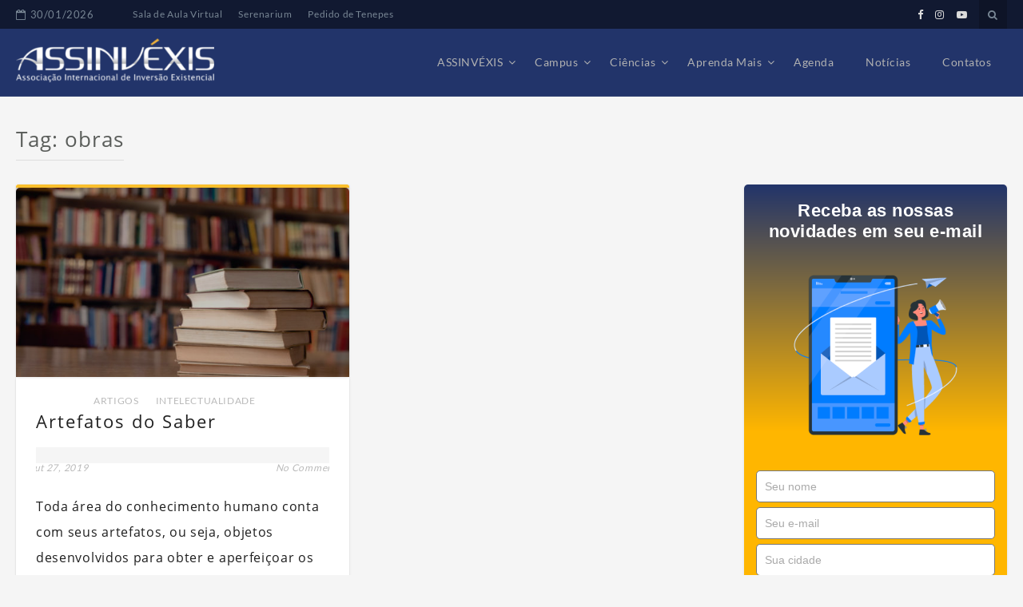

--- FILE ---
content_type: text/html; charset=UTF-8
request_url: https://assinvexis.org/tag/obras/
body_size: 35059
content:
<!DOCTYPE html><html dir="ltr" lang="pt-BR" prefix="og: https://ogp.me/ns#" ><head><script data-no-optimize="1">var litespeed_docref=sessionStorage.getItem("litespeed_docref");litespeed_docref&&(Object.defineProperty(document,"referrer",{get:function(){return litespeed_docref}}),sessionStorage.removeItem("litespeed_docref"));</script> <meta charset="UTF-8" /><meta name="viewport" content="width=device-width, initial-scale=1.0, maximum-scale=1.0, user-scalable=0" /><link rel="profile" href="http://gmpg.org/xfn/11" /><link rel="pingback" href="https://assinvexis.org/xmlrpc.php" /><title>obras - ASSINVÉXIS</title><style>img:is([sizes="auto" i], [sizes^="auto," i]) { contain-intrinsic-size: 3000px 1500px }</style><meta name="robots" content="max-image-preview:large" /><link rel="canonical" href="https://assinvexis.org/tag/obras/" /><meta name="generator" content="All in One SEO (AIOSEO) 4.9.3" /> <script type="application/ld+json" class="aioseo-schema">{"@context":"https:\/\/schema.org","@graph":[{"@type":"BreadcrumbList","@id":"https:\/\/assinvexis.org\/tag\/obras\/#breadcrumblist","itemListElement":[{"@type":"ListItem","@id":"https:\/\/assinvexis.org#listItem","position":1,"name":"In\u00edcio","item":"https:\/\/assinvexis.org","nextItem":{"@type":"ListItem","@id":"https:\/\/assinvexis.org\/tag\/obras\/#listItem","name":"obras"}},{"@type":"ListItem","@id":"https:\/\/assinvexis.org\/tag\/obras\/#listItem","position":2,"name":"obras","previousItem":{"@type":"ListItem","@id":"https:\/\/assinvexis.org#listItem","name":"In\u00edcio"}}]},{"@type":"CollectionPage","@id":"https:\/\/assinvexis.org\/tag\/obras\/#collectionpage","url":"https:\/\/assinvexis.org\/tag\/obras\/","name":"obras - ASSINV\u00c9XIS","inLanguage":"pt-BR","isPartOf":{"@id":"https:\/\/assinvexis.org\/#website"},"breadcrumb":{"@id":"https:\/\/assinvexis.org\/tag\/obras\/#breadcrumblist"}},{"@type":"Organization","@id":"https:\/\/assinvexis.org\/#organization","name":"ASSINV\u00c9XIS","description":"Institui\u00e7\u00e3o sem fins de lucro, dedicada a pesquisa da invers\u00e3o existencial (inv\u00e9xis) e das ci\u00eancias Conscienciologia e Projeciologia aplicadas \u00e0 juventude.","url":"https:\/\/assinvexis.org\/","telephone":"+554591525878","logo":{"@type":"ImageObject","url":"https:\/\/assinvexis.org\/wp-content\/uploads\/2019\/10\/cropped-logo2-1.png","@id":"https:\/\/assinvexis.org\/tag\/obras\/#organizationLogo","width":300,"height":66},"image":{"@id":"https:\/\/assinvexis.org\/tag\/obras\/#organizationLogo"},"sameAs":["https:\/\/www.facebook.com\/assinvexis","https:\/\/www.instagram.com\/assinvexis\/","https:\/\/www.youtube.com\/assinvexis\/"]},{"@type":"WebSite","@id":"https:\/\/assinvexis.org\/#website","url":"https:\/\/assinvexis.org\/","name":"ASSINV\u00c9XIS","description":"Institui\u00e7\u00e3o sem fins de lucro, dedicada a pesquisa da invers\u00e3o existencial (inv\u00e9xis) e das ci\u00eancias Conscienciologia e Projeciologia aplicadas \u00e0 juventude.","inLanguage":"pt-BR","publisher":{"@id":"https:\/\/assinvexis.org\/#organization"}}]}</script> <link rel='dns-prefetch' href='//fonts.googleapis.com' /><link rel="alternate" type="application/rss+xml" title="Feed para ASSINVÉXIS &raquo;" href="https://assinvexis.org/feed/" /><link rel="alternate" type="application/rss+xml" title="Feed de comentários para ASSINVÉXIS &raquo;" href="https://assinvexis.org/comments/feed/" /><link rel="alternate" type="application/rss+xml" title="Feed de tag para ASSINVÉXIS &raquo; obras" href="https://assinvexis.org/tag/obras/feed/" /><link data-optimized="2" rel="stylesheet" href="https://assinvexis.org/wp-content/litespeed/css/84f2c5c6bb99ef58ab3babe27e3d3fe1.css?ver=f302b" /><style id='wp-block-library-theme-inline-css' type='text/css'>.wp-block-audio :where(figcaption){color:#555;font-size:13px;text-align:center}.is-dark-theme .wp-block-audio :where(figcaption){color:#ffffffa6}.wp-block-audio{margin:0 0 1em}.wp-block-code{border:1px solid #ccc;border-radius:4px;font-family:Menlo,Consolas,monaco,monospace;padding:.8em 1em}.wp-block-embed :where(figcaption){color:#555;font-size:13px;text-align:center}.is-dark-theme .wp-block-embed :where(figcaption){color:#ffffffa6}.wp-block-embed{margin:0 0 1em}.blocks-gallery-caption{color:#555;font-size:13px;text-align:center}.is-dark-theme .blocks-gallery-caption{color:#ffffffa6}:root :where(.wp-block-image figcaption){color:#555;font-size:13px;text-align:center}.is-dark-theme :root :where(.wp-block-image figcaption){color:#ffffffa6}.wp-block-image{margin:0 0 1em}.wp-block-pullquote{border-bottom:4px solid;border-top:4px solid;color:currentColor;margin-bottom:1.75em}.wp-block-pullquote cite,.wp-block-pullquote footer,.wp-block-pullquote__citation{color:currentColor;font-size:.8125em;font-style:normal;text-transform:uppercase}.wp-block-quote{border-left:.25em solid;margin:0 0 1.75em;padding-left:1em}.wp-block-quote cite,.wp-block-quote footer{color:currentColor;font-size:.8125em;font-style:normal;position:relative}.wp-block-quote:where(.has-text-align-right){border-left:none;border-right:.25em solid;padding-left:0;padding-right:1em}.wp-block-quote:where(.has-text-align-center){border:none;padding-left:0}.wp-block-quote.is-large,.wp-block-quote.is-style-large,.wp-block-quote:where(.is-style-plain){border:none}.wp-block-search .wp-block-search__label{font-weight:700}.wp-block-search__button{border:1px solid #ccc;padding:.375em .625em}:where(.wp-block-group.has-background){padding:1.25em 2.375em}.wp-block-separator.has-css-opacity{opacity:.4}.wp-block-separator{border:none;border-bottom:2px solid;margin-left:auto;margin-right:auto}.wp-block-separator.has-alpha-channel-opacity{opacity:1}.wp-block-separator:not(.is-style-wide):not(.is-style-dots){width:100px}.wp-block-separator.has-background:not(.is-style-dots){border-bottom:none;height:1px}.wp-block-separator.has-background:not(.is-style-wide):not(.is-style-dots){height:2px}.wp-block-table{margin:0 0 1em}.wp-block-table td,.wp-block-table th{word-break:normal}.wp-block-table :where(figcaption){color:#555;font-size:13px;text-align:center}.is-dark-theme .wp-block-table :where(figcaption){color:#ffffffa6}.wp-block-video :where(figcaption){color:#555;font-size:13px;text-align:center}.is-dark-theme .wp-block-video :where(figcaption){color:#ffffffa6}.wp-block-video{margin:0 0 1em}:root :where(.wp-block-template-part.has-background){margin-bottom:0;margin-top:0;padding:1.25em 2.375em}</style><style id='classic-theme-styles-inline-css' type='text/css'>/*! This file is auto-generated */
.wp-block-button__link{color:#fff;background-color:#32373c;border-radius:9999px;box-shadow:none;text-decoration:none;padding:calc(.667em + 2px) calc(1.333em + 2px);font-size:1.125em}.wp-block-file__button{background:#32373c;color:#fff;text-decoration:none}</style><style id='global-styles-inline-css' type='text/css'>:root{--wp--preset--aspect-ratio--square: 1;--wp--preset--aspect-ratio--4-3: 4/3;--wp--preset--aspect-ratio--3-4: 3/4;--wp--preset--aspect-ratio--3-2: 3/2;--wp--preset--aspect-ratio--2-3: 2/3;--wp--preset--aspect-ratio--16-9: 16/9;--wp--preset--aspect-ratio--9-16: 9/16;--wp--preset--color--black: #000000;--wp--preset--color--cyan-bluish-gray: #abb8c3;--wp--preset--color--white: #ffffff;--wp--preset--color--pale-pink: #f78da7;--wp--preset--color--vivid-red: #cf2e2e;--wp--preset--color--luminous-vivid-orange: #ff6900;--wp--preset--color--luminous-vivid-amber: #fcb900;--wp--preset--color--light-green-cyan: #7bdcb5;--wp--preset--color--vivid-green-cyan: #00d084;--wp--preset--color--pale-cyan-blue: #8ed1fc;--wp--preset--color--vivid-cyan-blue: #0693e3;--wp--preset--color--vivid-purple: #9b51e0;--wp--preset--gradient--vivid-cyan-blue-to-vivid-purple: linear-gradient(135deg,rgba(6,147,227,1) 0%,rgb(155,81,224) 100%);--wp--preset--gradient--light-green-cyan-to-vivid-green-cyan: linear-gradient(135deg,rgb(122,220,180) 0%,rgb(0,208,130) 100%);--wp--preset--gradient--luminous-vivid-amber-to-luminous-vivid-orange: linear-gradient(135deg,rgba(252,185,0,1) 0%,rgba(255,105,0,1) 100%);--wp--preset--gradient--luminous-vivid-orange-to-vivid-red: linear-gradient(135deg,rgba(255,105,0,1) 0%,rgb(207,46,46) 100%);--wp--preset--gradient--very-light-gray-to-cyan-bluish-gray: linear-gradient(135deg,rgb(238,238,238) 0%,rgb(169,184,195) 100%);--wp--preset--gradient--cool-to-warm-spectrum: linear-gradient(135deg,rgb(74,234,220) 0%,rgb(151,120,209) 20%,rgb(207,42,186) 40%,rgb(238,44,130) 60%,rgb(251,105,98) 80%,rgb(254,248,76) 100%);--wp--preset--gradient--blush-light-purple: linear-gradient(135deg,rgb(255,206,236) 0%,rgb(152,150,240) 100%);--wp--preset--gradient--blush-bordeaux: linear-gradient(135deg,rgb(254,205,165) 0%,rgb(254,45,45) 50%,rgb(107,0,62) 100%);--wp--preset--gradient--luminous-dusk: linear-gradient(135deg,rgb(255,203,112) 0%,rgb(199,81,192) 50%,rgb(65,88,208) 100%);--wp--preset--gradient--pale-ocean: linear-gradient(135deg,rgb(255,245,203) 0%,rgb(182,227,212) 50%,rgb(51,167,181) 100%);--wp--preset--gradient--electric-grass: linear-gradient(135deg,rgb(202,248,128) 0%,rgb(113,206,126) 100%);--wp--preset--gradient--midnight: linear-gradient(135deg,rgb(2,3,129) 0%,rgb(40,116,252) 100%);--wp--preset--font-size--small: 13px;--wp--preset--font-size--medium: 20px;--wp--preset--font-size--large: 36px;--wp--preset--font-size--x-large: 42px;--wp--preset--spacing--20: 0.44rem;--wp--preset--spacing--30: 0.67rem;--wp--preset--spacing--40: 1rem;--wp--preset--spacing--50: 1.5rem;--wp--preset--spacing--60: 2.25rem;--wp--preset--spacing--70: 3.38rem;--wp--preset--spacing--80: 5.06rem;--wp--preset--shadow--natural: 6px 6px 9px rgba(0, 0, 0, 0.2);--wp--preset--shadow--deep: 12px 12px 50px rgba(0, 0, 0, 0.4);--wp--preset--shadow--sharp: 6px 6px 0px rgba(0, 0, 0, 0.2);--wp--preset--shadow--outlined: 6px 6px 0px -3px rgba(255, 255, 255, 1), 6px 6px rgba(0, 0, 0, 1);--wp--preset--shadow--crisp: 6px 6px 0px rgba(0, 0, 0, 1);}:where(.is-layout-flex){gap: 0.5em;}:where(.is-layout-grid){gap: 0.5em;}body .is-layout-flex{display: flex;}.is-layout-flex{flex-wrap: wrap;align-items: center;}.is-layout-flex > :is(*, div){margin: 0;}body .is-layout-grid{display: grid;}.is-layout-grid > :is(*, div){margin: 0;}:where(.wp-block-columns.is-layout-flex){gap: 2em;}:where(.wp-block-columns.is-layout-grid){gap: 2em;}:where(.wp-block-post-template.is-layout-flex){gap: 1.25em;}:where(.wp-block-post-template.is-layout-grid){gap: 1.25em;}.has-black-color{color: var(--wp--preset--color--black) !important;}.has-cyan-bluish-gray-color{color: var(--wp--preset--color--cyan-bluish-gray) !important;}.has-white-color{color: var(--wp--preset--color--white) !important;}.has-pale-pink-color{color: var(--wp--preset--color--pale-pink) !important;}.has-vivid-red-color{color: var(--wp--preset--color--vivid-red) !important;}.has-luminous-vivid-orange-color{color: var(--wp--preset--color--luminous-vivid-orange) !important;}.has-luminous-vivid-amber-color{color: var(--wp--preset--color--luminous-vivid-amber) !important;}.has-light-green-cyan-color{color: var(--wp--preset--color--light-green-cyan) !important;}.has-vivid-green-cyan-color{color: var(--wp--preset--color--vivid-green-cyan) !important;}.has-pale-cyan-blue-color{color: var(--wp--preset--color--pale-cyan-blue) !important;}.has-vivid-cyan-blue-color{color: var(--wp--preset--color--vivid-cyan-blue) !important;}.has-vivid-purple-color{color: var(--wp--preset--color--vivid-purple) !important;}.has-black-background-color{background-color: var(--wp--preset--color--black) !important;}.has-cyan-bluish-gray-background-color{background-color: var(--wp--preset--color--cyan-bluish-gray) !important;}.has-white-background-color{background-color: var(--wp--preset--color--white) !important;}.has-pale-pink-background-color{background-color: var(--wp--preset--color--pale-pink) !important;}.has-vivid-red-background-color{background-color: var(--wp--preset--color--vivid-red) !important;}.has-luminous-vivid-orange-background-color{background-color: var(--wp--preset--color--luminous-vivid-orange) !important;}.has-luminous-vivid-amber-background-color{background-color: var(--wp--preset--color--luminous-vivid-amber) !important;}.has-light-green-cyan-background-color{background-color: var(--wp--preset--color--light-green-cyan) !important;}.has-vivid-green-cyan-background-color{background-color: var(--wp--preset--color--vivid-green-cyan) !important;}.has-pale-cyan-blue-background-color{background-color: var(--wp--preset--color--pale-cyan-blue) !important;}.has-vivid-cyan-blue-background-color{background-color: var(--wp--preset--color--vivid-cyan-blue) !important;}.has-vivid-purple-background-color{background-color: var(--wp--preset--color--vivid-purple) !important;}.has-black-border-color{border-color: var(--wp--preset--color--black) !important;}.has-cyan-bluish-gray-border-color{border-color: var(--wp--preset--color--cyan-bluish-gray) !important;}.has-white-border-color{border-color: var(--wp--preset--color--white) !important;}.has-pale-pink-border-color{border-color: var(--wp--preset--color--pale-pink) !important;}.has-vivid-red-border-color{border-color: var(--wp--preset--color--vivid-red) !important;}.has-luminous-vivid-orange-border-color{border-color: var(--wp--preset--color--luminous-vivid-orange) !important;}.has-luminous-vivid-amber-border-color{border-color: var(--wp--preset--color--luminous-vivid-amber) !important;}.has-light-green-cyan-border-color{border-color: var(--wp--preset--color--light-green-cyan) !important;}.has-vivid-green-cyan-border-color{border-color: var(--wp--preset--color--vivid-green-cyan) !important;}.has-pale-cyan-blue-border-color{border-color: var(--wp--preset--color--pale-cyan-blue) !important;}.has-vivid-cyan-blue-border-color{border-color: var(--wp--preset--color--vivid-cyan-blue) !important;}.has-vivid-purple-border-color{border-color: var(--wp--preset--color--vivid-purple) !important;}.has-vivid-cyan-blue-to-vivid-purple-gradient-background{background: var(--wp--preset--gradient--vivid-cyan-blue-to-vivid-purple) !important;}.has-light-green-cyan-to-vivid-green-cyan-gradient-background{background: var(--wp--preset--gradient--light-green-cyan-to-vivid-green-cyan) !important;}.has-luminous-vivid-amber-to-luminous-vivid-orange-gradient-background{background: var(--wp--preset--gradient--luminous-vivid-amber-to-luminous-vivid-orange) !important;}.has-luminous-vivid-orange-to-vivid-red-gradient-background{background: var(--wp--preset--gradient--luminous-vivid-orange-to-vivid-red) !important;}.has-very-light-gray-to-cyan-bluish-gray-gradient-background{background: var(--wp--preset--gradient--very-light-gray-to-cyan-bluish-gray) !important;}.has-cool-to-warm-spectrum-gradient-background{background: var(--wp--preset--gradient--cool-to-warm-spectrum) !important;}.has-blush-light-purple-gradient-background{background: var(--wp--preset--gradient--blush-light-purple) !important;}.has-blush-bordeaux-gradient-background{background: var(--wp--preset--gradient--blush-bordeaux) !important;}.has-luminous-dusk-gradient-background{background: var(--wp--preset--gradient--luminous-dusk) !important;}.has-pale-ocean-gradient-background{background: var(--wp--preset--gradient--pale-ocean) !important;}.has-electric-grass-gradient-background{background: var(--wp--preset--gradient--electric-grass) !important;}.has-midnight-gradient-background{background: var(--wp--preset--gradient--midnight) !important;}.has-small-font-size{font-size: var(--wp--preset--font-size--small) !important;}.has-medium-font-size{font-size: var(--wp--preset--font-size--medium) !important;}.has-large-font-size{font-size: var(--wp--preset--font-size--large) !important;}.has-x-large-font-size{font-size: var(--wp--preset--font-size--x-large) !important;}
:where(.wp-block-post-template.is-layout-flex){gap: 1.25em;}:where(.wp-block-post-template.is-layout-grid){gap: 1.25em;}
:where(.wp-block-columns.is-layout-flex){gap: 2em;}:where(.wp-block-columns.is-layout-grid){gap: 2em;}
:root :where(.wp-block-pullquote){font-size: 1.5em;line-height: 1.6;}</style><style id='magazina-style-inline-css' type='text/css'>.home .header .logo p,.header .logo p{ color:#blank; }</style> <script type="litespeed/javascript" data-src="https://assinvexis.org/wp-includes/js/jquery/jquery.min.js" id="jquery-core-js"></script> <script id="mec-frontend-script-js-extra" type="litespeed/javascript">var mecdata={"day":"dia","days":"dias","hour":"hora","hours":"horas","minute":"minuto","minutes":"minutos","second":"segundo","seconds":"segundos","elementor_edit_mode":"no","recapcha_key":"","ajax_url":"https:\/\/assinvexis.org\/wp-admin\/admin-ajax.php","fes_nonce":"22a04b9e83"}</script> <link rel="https://api.w.org/" href="https://assinvexis.org/wp-json/" /><link rel="alternate" title="JSON" type="application/json" href="https://assinvexis.org/wp-json/wp/v2/tags/121" /><link rel="EditURI" type="application/rsd+xml" title="RSD" href="https://assinvexis.org/xmlrpc.php?rsd" /><meta name="generator" content="WordPress 6.7.4" />
<script type='text/javascript'></script><style>.top-container{background:#111931;}.header-wrap-top .top-date{color:#788694;}.header-wrap-top .top-menu .top li a{color:#788694;} .header-wrap-top .top-social-icon li a{color:#dbdbdb;} 
header,.page header{background:#22346a;}
h3.view{background:#0e0e0e;}
.home header.smaller, header.smaller{background:#101820;}
.header .logo h1 a,.header .logo h1 a, header.smaller .header .logo h1 a{
color:#22346a;}
.home .navigation .menu > li > a,.navigation .menu > li > a,.navigation ul li a:link,#main-menu-wrapper .menu-item-has-children > a:after,.home header #main-menu-wrapper .menu-item-has-children > a:after{
color:#b2b2b2;}
.home .navigation .menu > li > a:hover,.navigation .menu > li > a:hover,.navigation .menu > li.current-menu-item  > a{
color:#fabf2c;}
.page-template-magazine-template header.header-style-one #main-menu-wrapper,
.magazine-box  header.header-style-one #main-menu-wrapper, 
.magazine-single-box .header-style-one .header #main-menu-wrapper{
 background:#0e0e0e; 
}
.top-searchfrom i,.header-wrap-top a#pull{color:#788694;}
@media screen and (max-width: 1024px){
  .page-template-magazine-template.page .header-style-one .header #main-menu-wrapper a#pull:before,.page-template-magazine-template.page .header-style-one .header #main-menu-wrapper a#pull:before, .magazine-box .header-style-one .header #main-menu-wrapper a#pull:before, 
  .magazine-single-box .header-style-one .header #main-menu-wrapper a#pull:before {
    content:'Main Menu';
}
.home .header a#pull,.header a#pull,.header-wrapper header.smaller a#pull{
    color: #000000;}
    .navigation ul .current-menu-item > a, .navigation ul li a:hover,.navigation ul ul li:hover{
      background:#fabf2c;}     
}
.content .two-grid-layout .post-img,.content .standard-layout .post.format-standard .post-img{border-top-color:#fabf2c;}
a:hover,.post-title h2:hover,a.more-link,.widget .tagcloud a:hover,.footer-wrapper .social-icon li a:hover,li a:hover,.content .post-content .read-more a{color:#fabf2c;}
.nav-links .page-numbers.current, .nav-links .page-numbers:hover{
  border-color:#fabf2c;
  background:#fabf2c;
}
li.sl-related-thumbnail h3,.page blockquote{
  border-color:#fabf2c;
}
.tagcloud a,.sidebar-inner-widget .widgettitle,#commentform input#submit,.top-searchfrom #searchform:before,::selection,.mc4wp-form input[type=submit]{
    background: #fabf2c;

}
.single .format-quote blockquote, .single blockquote{
  border-color:#fabf2c;
}
.breadcrumbs a:hover,.breadcrumbs .trail-end span,.th-aboutme ul li i,.header-wrap-top .top-social-icon li a:hover,.content .post-content .description p a, .page-description p a{
  color: #fabf2c;
}
#section_one .section-title,#section_one .slider_widgets h3.title,#section_two h3.title,#section_three h3.title,#section_four h3.title,#section_five h3.title,#section_five .col-two h3.title{background:#fabf2c;}
.nav-links .page-numbers{border-color:#fabf2c;}
#move-to-top{background:#fabf2c;}
.footer-wrapper{background:#111;}
.footer-wrapper .widget .widgettitle{color:#ffffff;}
.footer-wrapper .footer-copyright .copyright a,.footer-wrapper .footer-copyright .copyright{color:#5a5d5a;}
.footer-wrapper .footer-copyright{background:#111;}
.footer-wrapper .social-icon li a{color:#dbdbdb;}
.footer-wrapper .widget li a,.footer-wrapper .widget a{color:#666;}
.footer-wrapper .widget p{color:#666;}
.footer-wrapper .widget li a:hover{color:#fabf2c;}

.flex-slider .fs-caption-overlay{
    background:rgba(0, 0, 0, 0.18);}
    .flex-slider li .caption-content h1{
      color:#fff;}
      .flex-slider li .caption-content p{color:#fff;}
      .flex-slider li .caption-content a{color:#fff;}
.flex-slider .read-more.read-more-slider a,.flex-slider.button-two .read-more.read-more-slider a,.flex-slider.button-one .read-more.read-more-slider a{color:#fff;border-color:#fff;background:rgba(0, 0, 0, 0);}
.flex-slider .read-more.read-more-slider a:hover,.flex-slider.button-two .read-more.read-more-slider a:hover,.flex-slider.button-one .read-more.read-more-slider a:hover{color:#fff;border-color:#fff;background:rgba(0, 0, 0, 0);}
.flex-slider.button-one .read-more.read-more-slider a:hover{
    -webkit-box-shadow: 0 14px 26px -12px rgba(255,255,255,0.42), 0 4px 23px 0 rgba(255,255,255,0.12), 0 8px 10px -5px rgba(255,255,255,0.2);box-shadow: 0 14px 26px -12px rgba(255,255,255,0.42), 0 4px 23px 0 rgba(255,255,255,0.12), 0 8px 10px -5px rgba(255,255,255,0.12)}@media screen and (max-width: 768px){}
@media screen and (max-width: 550px){}</style><link rel="icon" href="https://assinvexis.org/wp-content/uploads/2019/10/favicon.ico" sizes="32x32" /><link rel="icon" href="https://assinvexis.org/wp-content/uploads/2019/10/favicon.ico" sizes="192x192" /><link rel="apple-touch-icon" href="https://assinvexis.org/wp-content/uploads/2019/10/favicon.ico" /><meta name="msapplication-TileImage" content="https://assinvexis.org/wp-content/uploads/2019/10/favicon.ico" /><style type="text/css" id="wp-custom-css">.footer-inner-widget{
margin-top:50px
}

.footer-widget-column .widget {
margin-top: 0px;
}

.group-loader {display: none !important}

#page .description ol li, #page .description ul li{
    font-size: 16px;
    line-height: 150%;
}
.post-content .description h3{
    font-size: 20px;
    margin-bottom: 5px;
}
.comment-reply-title{
    font-size: 16px;
}

.sidebar-inner-widget .cat-item:nth-child(odd) {
    background: #fdfdfd;}

.navigation ul ul.sub-menu a, .navigation ul ul.sub-menu a:link, .navigation ul ul.sub-menu a:visited{
border-bottom: 1px solid rgba(188, 180, 180, 0.3) !important;
}

.square {
    background: #ffb600 !important;
}
.home-container{
    padding: 0px !important;
    margin-top: 120px !important;
}
.home header{
        border-bottom: none !important;
}

#section_one .flex-direction-nav a:before{
    top: -12px !important;
}

#page.magazine-bottom.first{
    padding-top: 30px !important;
}

.capa{
    background: rgba(0, 0, 0, 0.6);
    width: 100%;
    height: 100%;
    position: absolute;
    top: 0;
        z-index: 1;
        display: unset !important;
}

.amazingslider-text-wrapper-1{
    z-index: 2 !important;
}
.amazingslider-nav-1{
    z-index: 2 !important;
}
.amazingslider-arrow-right-1{
    z-index: 2 !important;
}
.amazingslider-arrow-left-1{
    z-index: 2 !important;
}
.amazingslider-title-1{
    color: #ffb600 !important;
    font-size: 70px !important;
    font-family: unset !important;
    font-weight: 700 !important;
    font-style: unset !important;
}
.amazingslider-description-1{
    font-family: unset !important;
    font-size: 24px !important;
    line-height: 150% !important;
}

.amazingsliderimg {
	filter: brightness(0.5)
}

.data-carrossel{
    font-size: 18px;
    padding-top: 20px;
    color: #fff;
}

ul.latest-social li a i{
    padding: 16px 18px !important;
}

article .post-img {
    display: none !important;
}
.post-meta{
    text-align: left;
    position: relative;
    background: #F5F5F5;
margin-left: -30px;
margin-right: -30px;
padding: 10px 20px;
}
.post-author{
    position: absolute;
top: 30px;
left: 100px;
    font-size: 12px !important;
    color: #666 !important;
    line-height: 150% !important;
}
.post-category{
    padding-left: 0px !important;
    margin-bottom: 0px !important;
}
.post-title{
    text-align: left;
}

.single-meta{
    text-align: left !important;
}

.post-content .description p{
    font-size: 16px !important;
    line-height: 200%;
    margin-bottom: 25px !important;
}

.post-content .description h2{
    font-size: 26px !important;
    margin-bottom: 20px !important;
    margin-top: 40px !important;
    text-transform: uppercase !important;
    font-weight: 700;
	  font-family: montserrat,sans-serif;
}

.post-title h1{
    font-size: 40px !important;
line-height: 120% !important;
font-weight: 700 !important;
	  font-family: montserrat,sans-serif;
}
.post-author a{
    color: #22346a !important;
}
.post-author a:hover{
    color: #ffb600 !important;
}

.post-share{
    width: 150px !important;
float: right;
margin-top: 20px;
    margin-right: 10px;
}
.share-text{
    margin-bottom: 0px;
    font-size: 12px !important;
text-align: right;
    opacity: 0.5;
    font-style: normal !important;
}
.post-share .single-social-icon{
    float: right;
}

.single-social-icon li a{
    opacity: 0.5;
}

.single-social-icon li a:hover{
    opacity: 1;
}

.single .post-content .post-share{
    display: table !important;
}

.single-bottom-meta .post-share{
    margin: 0px !important;
    width: 200px !important;
    padding: 0px !important;
}

.single-bottom-meta .post-share .share-text{
    font-weight: 600;
    margin-bottom: 10px;
font-size: 14px !important;
    opacity: 1 !important;
    color: #666;
}
.single-bottom-meta{
    border-top: 1px solid #ccc !important;
padding-top: 25px !important;
padding-bottom: 0px !important;
}
.single-bottom-meta .post-share ul.single-social-icon li a i{
    font-size: 24px;
    padding: 0px 2px;
}

.tag_titulo{
    font-size: 14px;
    font-weight: 600;
    color: #666;
    margin-bottom: 10px;
}

.tagcloud a:hover{
    background-color: rgb(34, 52, 106);
}

.multipage-links{
    display: none !important;
}

.content .post-content .description{
    padding-bottom: 0px !important;
}

.post-related-custom{
    clear: both;
}

li.sl-related-thumbnail{
    margin-bottom: 20px;
}

.related-post{
    padding-top: 40px;
}

.related-post li.sl-related-thumbnail h3{
    font-size: 13px !important;
    font-weight: 600;
    line-height: 150%;
    width: 100%;
}

.post{
    margin-bottom: 0px !important;
}

#respond h3 {
padding-bottom: 0px !important;
margin-bottom: 0px !important;
    border-bottom: none !important;
}

/* COMENTÁRIOS EM POSTs */
.comment-form p textarea{
    margin-top: 20px !important;
}
.comment-form p input, textarea {
    border: 1px solid #ddd !important;
}
#commentform input#submit{
    border: 0px !important;
    margin-top: 10px !important;
}
.comment-reply-title small{
    margin-left: 40px;
font-size: 13px;
}
.comment-reply-title a{
    color: #ccc;
}

.comment-section .post-info{
    font-size: 22px !important;
}

.comment-author .fn{
    left: 0px;
    padding-left: 15px;
top: 0px;
padding-top: 5px;
    background-color: #f5f5f5;
position: absolute;
width: 100%;
}

.reply a{
    background-color: #ffb600;
margin-right: 20px;
padding: 3px 10px !important;
font-size: 12px !important;
border-radius: 3px;
color: #fff !important;
}

ol.commentlist li .reply a:hover{
    background-color: rgb(34, 52, 106);
    text-decoration: none !important;
}

ol.commentlist li p{
    margin-top: 10px !important;
}

/* Barra lateral páginas internas */
.widget li {
padding: 0.6em 0px;
}

/*
.sidebar-inner-widget{
    position: relative;
padding-top: 50px;
}

.widgettitle{
    position: absolute;
top: 0px;
width: 100%;
left: 0px;
}
*/

.sidebar-inner-widget{
    padding: 0px;	
}

.widgettitle{
    width: 100%;
    margin-bottom: 5px !important;
}

.th-widget-recent-post{
    padding: 15px 15px 12px 15px;
}

.th-recent-meta .post-date{
    display: none;
}

.sidebar-inner-widget form{
    padding: 15px;
}

/* agenda */
.mec-container h1{
    margin-top: 30px;
    border-bottom: 1px solid #ddd;
    padding-bottom: 10px;
    display: inline-block;
}

.mec-skin-list-container{ 
    padding: 0px 15px;
}

.mec-event-list-classic{
    padding-top: 0px !important;
}

.mec-event-date{
    text-align: left;
}

.mec-event-article{
    margin-bottom: 15px !important;
}

.widget .mec-month-divider{
    margin: 20px 0px 10px 0px;
}

.sidebar-inner-widget .cat-item{
    padding: 5px 15px 5px 15px !important;
}

.sidebar-inner-widget .cat-item .children .cat-item{
    padding: 5px 0px 5px 15px !important;
}

ul.latest-social li a i.fa-facebook{
    background-color: #3b5998;
}

ul.latest-social li a i.fa-instagram{
    background-color: #833AB4;
}

ul.latest-social li a i.fa-youtube-play{
    background-color: #FF0000;
}

.th-aboutme a .thumb{
    padding: 15px;
}

.th-aboutme .read-more{
    padding: 15px;
}

.th-aboutme p{
    padding: 0px 15px;
    font-size: 13px;
}

.th-social{
    padding: 15px;
}

.entry-meta{
    display: none !important;
}

.mec-event-detail{
    color: #9a9a9a !important;
    font-weight:500 !important;
}
.mec-event-list-modern .mec-event-date .event-da{
    color: #9a9a9a;
    font-size: 24px;
}

/* Página Inicial */
.noHighlight a{
    background: none !important;
    color: #aaa;
    padding-left: 0px;
    margin-bottom: 0px	
}
.noHighlight a:hover, .entry-body .readmore_button a:hover{
    color: #ffb600;
}
.col-one .cat-links a:hover, #section_four .cat-links a:hover, .recent-news .cat-links a:hover, .recent-news h3.view:hover, .slide-header .cat-links a:hover{
    background-color: #ffb600 !important;	
}


#section_seven .inner_wrap .col-one{
    padding: 15px !important;
}

.recent-news .head-wrap .view{
    height: 22px !important;
    line-height: 22px !important;
    margin-top: 11px;
    font-size:12px;
    font-weight: 500;
    background-color: #66cda9;
}

.page-description .post-item .post-item-content p{
    font-size: 13px !important;
}

/* Rodapé */
#section_seven h5.entry-title {
    margin: 0 0 10px;
    font-size: 18px;
    line-height: 26px;
    padding-bottom: 0;
}
.footer-inner-widget form .postform{
    margin-top: 10px;
}

/* Página Artigos e Resultado Busca*/
.three-grid-layout .post-content .post-content-inner .post-header .post-meta, .five-grid-layout .post-content .post-content-inner .post-header .post-meta{
    display: none;
}

.three-grid-layout .post-content .description, .five-grid-layout .post-content .description{
    padding-top: 0px !important;
}
.three-grid-layout .post-content .description p, .five-grid-layout .post-content .description p{
    font-size: 14px !important;
    margin-bottom: 15px !important;
}

.content #main .three-grid-layout li.post, .content #main .five-grid-layout li.post{
    margin-bottom: 20px !important;
}

.three-grid-layout .post-content .post-content-inner .post-header .post-title h2, .five-grid-layout .post-content .post-content-inner .post-header .post-title h2{
    text-align: left;
    font-weight: 600;
}
.three-grid-layout .post-content .post-content-inner .post-header span.post-category, .five-grid-layout .post-content .post-content-inner .post-header span.post-category{
    text-align: left;
    width: 100%;
    margin-left: 0px !important;
}
.three-grid-layout .post-content .post-content-inner .post-header span.post-category a:hover{
    color: #22346a;
}

.content .three-grid-layout .post-img, .content .five-grid-layout .post-img{
    border-top: 4px solid #ffb600 !important;
}

.tit_busca{
background: #fff;
padding: 10px;
margin-bottom: 20px;
border: 1px solid #ddd;
border-radius: 5px;
}
.tit_busca p{
margin-bottom: 0px;
font-size: 16px;
}
.tit_busca p .keyword{
font-weight: 600;
}

/* Agenda */
.mec-container{
    margin-top: 130px;
}

.mec-event-categorias{
color: #5a5a5a;
font-size: 22px;
font-weight: 500;
margin-bottom: 10px;
}

.mec-event-list-modern .mec-event-date .event-f{
    font-weight: 600;
}

.mec-event-list-modern .mec-btn-wrapper .mec-booking-button:hover{
    background-color: #ffb600 !important;
    border-color: #ffb600 !important;
}

.mec-single-event-date i{
    position: absolute;
}
.mec-single-event .mec-event-meta dt, .mec-single-event .mec-event-meta h3{
    padding-left: 33px;
}
.mec-event-info-desktop div [class*=mec-sl-]{
    position: absolute;
}

.color-whatsapp:before{
    color: #25d366 !important;
}

.mec-container .comment-section{
    display: none;
}

.mec-events-meta-group-tags{
    margin-bottom: 30px !important;
}

.mec-events-meta-group-tags a{
    font-size: 9px !important;
    padding: 9px 13px;
    display: inline-block;
    margin-top: 2px;
    margin-bottom: 2px;
    background: #ffb600;
    color: #fff;
    text-transform: uppercase;
    letter-spacing: 1px;
    line-height: 13px;
    -webkit-border-radius: 5px;
    -moz-border-radius: 5px;
    border-radius: 5px;
    border: none;
}
.mec-events-meta-group-tags a:hover{
    background-color: rgb(34, 52, 106);
    text-decoration: none;
}

/* Formatação Páginas*/
.titulos-ics{
    padding-top: 40px;
    font-size: 14px;
}

.page-id-4520 #page .content .page-content .page-description p{
    margin-bottom: 0px !important
}

.page-id-4520 #page .content .page-content .page-description .wp-block-image{
    margin-bottom: 0px !important
}

.page-id-4520 #page .content .page-content .page-description .wp-block-image .alignright{
    margin-bottom: 0px !important
}

.page-description h2{
font-size: 22px !important;
margin-bottom: 20px !important;
margin-top: 15px !important;
text-transform: uppercase !important;
}

.page-content .page-description p{
    font-size: 16px !important;
    line-height: 200%;
    margin-bottom: 25px !important;
}

.wp-block-gallery .blocks-gallery-grid .blocks-gallery-item{
    margin-bottom: 5px;
}

.wp-block-gallery .blocks-gallery-caption{
    margin-bottom: 20px !important;
font-style: italic !important;
text-align: center !important;
width: 100% !important;
}

.wp-block-embed__wrapper:before{
    padding-top: 0px !important;
}

.page-description ul li, .page-description ol li{
    font-size: 16px !important;
    line-height: 2 !important;
    margin-left: 30px;
    margin-bottom: 10px;
}

.page-description ol li{
    list-style-type: decimal;
}

.page-description ul, .page-description ol{
    margin-bottom: 20px;
}

.wp-block-gallery .blocks-gallery-grid{
    padding-left: 0px !important;
}

/* Botão Comprar */
.single_add_to_cart_button{
    padding: 18px 30px !important;
    font-size: 15px !important;
    background-color: #ffb600 !important;
}


/* Princípio da Descrença */
.content .page-content .page-description p.experimente_nao_acredite{
    margin: 0px !important;
    padding: 0px !important;
    line-height: 120% !important;
    text-align: center;
    color: rgb(34, 52, 106);
    font-size: 30px !important;
    font-weight: 700;
}
.content .page-content .page-description p.experimente_padrao{
    margin: 0px !important;
    padding: 0px !important;
    line-height: 120% !important;
    text-align: center;
    color: rgb(34, 52, 106);
    font-size: 24px !important;
}
.content .page-content .page-description p.experimente_experimente{
    margin: 0px !important;
    padding: 0px !important;
    line-height: 100% !important;
    text-align: center;
    color: rgb(34, 52, 106);
    font-size: 70px !important;
    font-weight: 900;
}

/* Citação */
.wp-block-quote{
    padding-top: 10px !important;
    padding-bottom: 10px !important;
    font-style: italic;
    margin-bottom: 20px !important;
}

.wp-block-quote cite{
    display: block;
    margin-top: 10px;
}

/* Cursos */
#portfolio-curso{
    list-style-type: none !important;
}

/* Captação de Lead - Barra direita */
/*
form .mc4wp-form-fields input{
    margin-bottom: 5px;
}
.mc4wp-form-7458{
    background: #ffb600;
    margin-top: -4px !important;
}
.botao_newsletter{
    margin-bottom: 0px;
    text-align: center;
}
.botao_barra_direita{
    width: 70% !important;
    float: none !important;
    background-color: #22346a !important;
}
.botao_barra_direita:hover{
    background-color: #000000 !important;
}
.mc4wp-success p{
        color: darkgreen !important;
        font-weight: 700 !important;
        margin-bottom: 0px !important;
        text-align: center !important;
}
.mc4wp-form input[type=email]{
    height: 35px;
}
*/

.sidebar-inner-widget .yikes-mailchimp-container{
    background: #ffb600;
    margin-top: -4px !important;
    margin-bottom: 0px !important;
}
.sidebar-inner-widget .yikes-easy-mc-submit-button{
min-height: 40px !important;
    background-color: #22346a;
    border: none;
    border-radius: 3px;
    width: 70% !important;
    display: block;
margin-left: auto;
margin-right: auto;
}
.sidebar-inner-widget .yikes-easy-mc-submit-button:hover{
    background-color: #000;
}
.lead_barra_direita{
    padding: 0px !important;
}
.sidebar-inner-widget .yikes-easy-mc-form input[type=email], .sidebar-inner-widget .yikes-easy-mc-form input[type=number], .sidebar-inner-widget .yikes-easy-mc-form input[type=text], .sidebar-inner-widget .yikes-easy-mc-form input[type=url], .sidebar-inner-widget .yikes-easy-mc-form select{
    margin-bottom: 0px !important;
    height: 40px;
}

/* Captação de Lead - Texto */
.yikes-mailchimp-container{
    background-color: #fff2cf;
    box-shadow: 2px 2px 5px #ccc;
    padding: 15px;
    margin-bottom: 35px;
}
.yikes-mailchimp-form-title{
    color: #22346a;
    margin-bottom: 15px;
}
.form_lead_texto label span{
    color: #5f5f5f;
}
.yikes-easy-mc-submit-button{
    padding-top: 5px !important;
padding-bottom: 5px !important;
min-height: 32px !important;
    background-color: #ffb600;
    border: none;
    border-radius: 3px;
}
.yikes-easy-mc-submit-button:hover{
    background-color: #22346a;
}
.yikes-mailchimp-submit-button-span-text{
    color: #fff !important;
    text-transform: uppercase;
    letter-spacing: 2px;
    font-size: 11px;
    font-weight: 600;
}

.yikes-easy-mc-form input[type=email], .yikes-easy-mc-form input[type=number], .yikes-easy-mc-form input[type=text], .yikes-easy-mc-form input[type=url], .yikes-easy-mc-form select{
    background-color: #fff !important;
}

.yikes-easy-mc-success-message{
    margin-bottom: 0px !important;
}

/* Formulários */
input, select, textarea{
    border-color: #ccc !important;
}
::-webkit-input-placeholder {
    color: #aaa !important;
}

:-moz-placeholder { /* Firefox 18- */
    color: #aaa !important;
}

::-moz-placeholder {  /* Firefox 19+ */
    color: #aaa !important;
}

:-ms-input-placeholder {  
    color: #aaa !important;
}

/* Modal */
.pum-theme-7268 .pum-container, .pum-theme-lightbox .pum-container {
    border: none;
}

.popmake-content{
    width: 65%;
float: right;
background-color: #fff;
padding: 0px;
}

.mc-field-group label{
    display: flex;
    margin-bottom: 5px;
    margin-top: 15px;
}

#mc_embed_signup{
    padding: 30px;
    color: #5a5d5a;
}

.indicates-required{
    text-align: right;
margin-top: 5px;
    margin-bottom: 15px;
}

.asterisk{
    color: red;
}

#mc_embed_signup div.mce_inline_error{
    margin-top: 3px !important;
    background-color: rgba(255,0,0,0.2) !important;
    color: red !important;
    font-size: 12px !important;
    font-weight: normal !important;
    border-radius: 4px !important;
}

.mce-error-response{
    margin-top: 15px;
}

.mce-success-response{
    margin-top: 15px;
color: green;
font-weight: 600;
}

#popmake-7756{
    background-image: url(http://assinvexis.org/wp-content/uploads/2020/04/1237590_176547555870473_370958691_n.jpg);
    background-size: cover;
background-position: -240px 0px;
background-repeat: no-repeat;
    padding: 0px;
}

/* Formulário Lead Barra Direita Lead Lovers */
#page .sidebar-wrapper .sidebar .widget .widget_text h4{
	  display: none; /* excluir titulo padrão wordpress */
}

.sidebar-wrapper .widgettitle{
    margin-bottom: 1px !important;
}
.bg-barra-direita{
	  display: flex;
    flex-flow: row wrap;
    align-items: center;
    justify-content: center;
}
.LL-barra-direita img{
	  padding-top: 40px;
	  padding-bottom: 40px;
}
.LL-barra-direita h3{
	  color: #fff;
	  font-size: 22px;
	  font-family: montserrat,sans-serif;
	  text-align: center;
	  font-weight: 600;
	  max-width: 320px;
}
.sidebar-wrapper .LL-barra-direita{
    padding-top: 20px !important;
    padding-bottom: 20px !important;
    background-image: linear-gradient(#22346A, #FFB600 50%);
}
.sidebar-wrapper .LL-barra-direita input, .sidebar-wrapper .LL-barra-direita textarea{
    height: 40px !important;
    font-size: 14px !important;
    margin-top: 3px !important;
    margin-bottom: 3px !important;
	  border: 1px solid #777 !important;
	  color: #777 !important;
	  font-family: montserrat,sans-serif;
}
.sidebar-wrapper .LL-barra-direita #button-bar{
    text-align: center;
}
.sidebar-wrapper .LL-barra-direita #button-bar button{
    text-transform: uppercase;
    font-size: 14px;
    font-weight: 600;
    border: 1px solid;
    border-radius: 3px;
	  font-family: montserrat,sans-serif;
}
.sidebar-wrapper .LL-barra-direita #button-bar button:hover{
    background-color: #111931 !important;
    cursor: pointer;
}

/* Formulário Texto Central  Lead Lovers */
.no-display{
    display: none;
}
.meio-texto{
    margin-bottom: 20px;
    padding: 25px 15px;
    border-radius: 5px;
	  background-image: linear-gradient(to bottom right, #FFB600 25%, #22346A);
	  width: 100%;
}
.meio-texto .imagem{
	  width: 30%;
	  float: left;
	  text-align: center;
}
.meio-texto .imagem img{
	  margin-bottom: 0px;
}
.meio-texto .campos{
	  width: 70%;
	  float: right;
}
article .meio-texto h3{
    margin-bottom: 20px !important;
	  font-size: 32px !important;
	  color: #fff;
	  font-family: montserrat,sans-serif;
}
article .meio-texto input{
    border: 1px solid #777777 !important;
    margin-top: 0px;
    font-size: 16px !important;
    color: #777;
	  font-family: montserrat,sans-serif;
	  padding-bottom: 12px;
	  padding-top: 12px;
}
article .meio-texto button{
    text-transform: uppercase !important;
    background-color: #22346A !important;
    font-size: 14px !important;
    font-weight: 600 !important;
    color: #fff;
    padding-top: 13px !important;
    padding-bottom: 13px !important;
    border: 1px solid #22346A;
    border-radius: 5px;
    padding: 10px 14px !important;
	  margin-top: 20px;
	  font-family: montserrat,sans-serif;
}
article .meio-texto button:hover{
    background-color: #111931 !important;
    border: 1px solid #111931 !important;
    color: #fff !important;
    cursor: pointer;
}

/* Melhoria do bacground para deixar tudo branco */
.post-template-default{
    background-color: #fff !important;
}
.single .single-meta{
    padding-left: 0px !important;
    padding-right: 0px !important;
    box-shadow: none;
}
.single .single-meta .post-meta{
    margin-left: 0px;
    margin-right: 0px;
    border-radius: 5px;
}
.single .post-content{
    padding-left: 0px;
    padding-right: 0px;
    box-shadow: none;
}
.single .post-content .description p{
    font-weight: 400 !important;
font-size: 18px !important;
line-height: 34px !important;
color: #4b4b4b  !important;
    margin-bottom: 40px !important;
}
.content .post .post-author-pic img{
    margin-left: 0px !important;
}
.single-meta h1, h2, h3, h4, h5, h6{
    color: #212121;
}
.single .post-content .description a{
    font-weight: 700;
    font-size: 20px;
	  color: #ffb600 !important;
	font-family: "OpenSans-regular", sans-serif;
}
.single .post-content .description a:hover{
    text-decoration: underline;
}
.sidebar-inner-widget .widgettitle{
	  background: #ffb600;
}
.breadcrumbs .trail-end span{
	color: #999;
	font-weight: 500;
}
.breadcrumbs a{
	color: #212121;
	font-weight: 500;
}
.trail-items li{
	font-size: 14px !important;
}
.breadcrumb-trail ul li::after{
	margin-left: 15px;
	margin-right: 15px;
	content: url(http://assinvexis.org/wp-content/uploads/2020/12/separador.png)
}
.post .post-category a, .single-meta .post-category a{
	margin-right: 15px;
}
.post .post-category a:hover, .single-meta .post-category a:hover{
	color: #ffb600;
}
.sidebar .widgettitle{
	font-weight: 600;
}
a:hover, li a:hover, .post-title h2:hover{
	color: #ffb600;
}
.widget .cat-item a{
	width: 88%;
}
.tagcloud a, .sidebar-inner-widget .widgettitle, #commentform input#submit, .top-searchfrom #searchform:before, ::selection, .mc4wp-form input[type=submit], #move-to-top {
    background: #ffb600;
}
.sidebar-wrapper{
	width: 26.5%;
}
#page .description ol li, #page .description ul li{
	font-size: 18px;
}
.content .post-content .description ul, .page-description ul, .content .post-content .description ol, .page-description ol{
	letter-spacing: .7px;
	font-family: "OpenSans-regular", sans-serif;
}

@media (max-width: 500px) {
  .single .post-content .description p{
    font-size: 16px !important;
    line-height: 30px !important;
		margin-bottom: 30px !important;
	}
  .single .post-content .description a{
    font-size: 18px;
  }
	.meio-texto .imagem {
    width: 100%;
    text-align: center;
	}
	.meio-texto .campos {
    width: 100%;
		text-align: center;
  }
	article .meio-texto h3{
		font-size: 24px !important;
		margin-top: 15px;
	}
	.sidebar-wrapper{
		width: 100%;
	}
	.post-title h1{
		font-size: 26px !important;
	}
	.breadcrumb-trail ul li::after {
    margin-left: 5px;
    margin-right: 5px;
    content: url(http://assinvexis.org/wp-content/uploads/2020/12/separador.png);
  }
	.trail-items li {
    font-size: 11px !important;
  }
	.post .post-category, .single-meta .post-category, .slider-post-category span{
		text-align: left !important;
	}
	.post .post-category a, .single-meta .post-category a {
    margin-right: 5px;
  }
	.post .post-category, .single-meta .post-category, .slider-post-category span{
		font-size: 11px !important;
	}
	header .logo img{
		width: 75%;
	}
	.post-share{
		display: none;
	}
	.share-text{
		margin-top: 20px;
		text-align: left;
	}
	.single-bottom-meta, .footer-wrapper .footer-copyright{
		text-align: left !important;
	}
	.post-share .single-social-icon{
		float: none;
	}
	ul.single-social-icon li{
		margin-left: 0px;
		margin-right: 10px;
	}
	.amazingslider-title-1{
		font-size: 16px !important;
	}
	.amazingslider-description-1{
		font-size: 12px !important;
	}
	.data-carrossel{
		font-size: 11px !important;
	}
	.amazingslider-text-1{
		padding: 25px !important;
	}
	.home-container{
		margin-top: 100px !important;
	}
	.amazingslider-text-wrapper-1{
		top: 60% !important;	
	}
	.amazingslider-nav-1{
		margin-top: -25px !important;
	}
	/* Apagar depois de carta de esclarecimento */
	.home-container .first .widget .sidebar-inner-widget:first-child{
		float:left;
	}
}

@media (min-width:1430px) {
	.container, #page {
    max-width: 1420px;
	}
}

@media (min-width: 1250px) and (max-width: 1429px) {
	.container, #page {
    max-width: 1240px;
	}
}


/*Modificações para páginas: Censo, BEE e Glossário*/
table, tr, th, td {
	border: 1px solid rgba(0,0,0,0.4);
	padding: 5px;
}

.th-dia {
	text-align: center;
	background-color: rgb(49, 142, 200);
	color: white;
}

.td-hora {
	width: 115px;
}

#bee {
	width: 100%
}

#footable_parent_199551 ul li,#footable_parent_199600 ul li{
	list-style: none;
}

#footable_parent_199551 ul li input,
#footable_parent_199600 ul li input{
	margin-left: -90px
}

#ninja_drop_down_id_footable_199551, #ninja_drop_down_id_footable_199600 {
	margin: 0;
}

#bee .video-wrapper {
	height: 100vh;
}

/*Correção quebra de input formas de pagamento*/

.wc_payment_methods input {
	width: 15px;
}

/*Input aceito critérios de participação*/

#section_gt1p6mp9_tpie,
#section_gt1p6mp9_tpie_abril,
#section_gt1p6mp9_SIG,
#section_gt1p6mp9_oqei,
#section_gt1p6mp9_cinvexis,
#section_gt1p6mp9_formacao,
#section_gt1p6mp9_tec_evolutivas,
#section_gt1p6mp9_tci,
#section_gt1p6mp9_diza{
	width: 12px;
}

/*Correção input checkout fields*/

#billing_voluntario_sim,
#billing_voluntario_nao,
#billing_conteudo_redes_video,
#billing_conteudo_redes_imagem,
#billing_receber_conteudo_email,
#billing_receber_conteudo_redes,
#billing_receber_conteudo_nao_receber,
#billing_horario_redes_manha,
#billing_horario_redes_tarde,
#billing_horario_redes_noite{
	width: 12px;
}

/*Correção tamnaho do parágrafo dos campos da pesquisa*/
#billing_receber_conteudo_field,
#billing_conteudo_redes_field,
#billing_horario_redes_field{
	width: 550px;
}

/*Correção para questões de termo de autorização para menores*/
.autorizacao_menores span{
	font-size: 16px;
	font-family: OpenSans-regular, sans-serif;
	color: #1f1f1f
}

.autorizacao_menores span a {
	color: #ffb600;
}

/*Correção cor to texto input quantidade no carrinho*/

input.input-text.qty.text {
	color: black;
	position: absolute;
	top: 40%;
	left: 76%;	
}</style> <script type="litespeed/javascript" data-src="https://www.googletagmanager.com/gtag/js?id=AW-11026664928"></script> <script type="litespeed/javascript">window.dataLayer=window.dataLayer||[];function gtag(){dataLayer.push(arguments)}gtag('js',new Date());gtag('config','AW-11026664928')</script> </head><body class="archive tag tag-obras tag-121 wp-custom-logo wp-embed-responsive"> <script type="litespeed/javascript" data-src='https://llwhatsapp.blob.core.windows.net/whatschat-scripts/whatschat-ae9e820024094f0cbce4c91106ad53ed.js'></script> <div class="group-loader"><div class="bigSqr"><div class="square first"></div><div class="square second"></div><div class="square third"></div><div class="square fourth"></div></div></div><div class="header-wrapper" id="header" ><header class=" top-header-show"><div class="top-container"><div class="container"><div class="header-wrap-top"><div class="top-date">
<i class="fa fa-calendar-o" aria-hidden="true"></i>30/01/2026</div><div class="inner-wrap-top"><div class="top-menu"><ul id="menu" class="top"><li id="menu-item-642" class="menu-item menu-item-type-custom menu-item-object-custom menu-item-642"><a target="_blank" href="https://ead.conscienciologia.org.br/">Sala de Aula Virtual</a></li><li id="menu-item-6631" class="menu-item menu-item-type-post_type menu-item-object-page menu-item-6631"><a href="https://assinvexis.org/laboratorio-radical-da-heuristica-serenarium/">Serenarium</a></li><li id="menu-item-6931" class="menu-item menu-item-type-post_type menu-item-object-page menu-item-6931"><a href="https://assinvexis.org/pedido-de-tenepes/">Pedido de Tenepes</a></li></ul></div><div class="top-social-icon"><ul><li><a target='_blank' href="https://www.facebook.com/assinvexis/" >
<i class='fa fa-facebook'></i></a></li><li><a target='_blank' href="https://www.instagram.com/assinvexis/" >
<i class='fa fa-instagram'></i></a></li><li><a target='_blank' href="https://www.youtube.com/user/ASSINVEXIS" >
<i class='fa fa-youtube-play'></i></a></li></ul></div></div><div class="top-searchfrom">
<a href="#" class="search-btn"><i class="fa fa-search"></i></a><form role="search" method="get" id="searchform" action="https://assinvexis.org/"><div>
<input type="text" placeholder="Pesquisar" name="s" id="s" value=""/>
<input type="submit" value="Search" /></div></form></div>
<a href="#" id="pull" class="toggle-mobile-top-menu"></a></div></div></div><div class="container"><div class="header"><div class="logo">
<a href="https://assinvexis.org/" class="custom-logo-link" rel="home"><img data-lazyloaded="1" src="[data-uri]" width="300" height="66" data-src="https://assinvexis.org/wp-content/uploads/2019/10/cropped-logo2-1.png" class="custom-logo" alt="ASSINVÉXIS" decoding="async" /></a></div><div id="main-menu-wrapper">
<a href="#" id="pull" class="toggle-mobile-menu"></a><nav class="navigation clearfix mobile-menu-wrapper"><ul id="menu" class="menu"><li id="menu-item-911" class="menu-item menu-item-type-custom menu-item-object-custom menu-item-has-children menu-item-911"><a href="http://assinvexis.org/assinvexis/">ASSINVÉXIS</a><ul class="sub-menu"><li id="menu-item-913" class="menu-item menu-item-type-custom menu-item-object-custom menu-item-913"><a href="http://assinvexis.org/instituicao-assinvexis/">Quem somos</a></li><li id="menu-item-914" class="menu-item menu-item-type-custom menu-item-object-custom menu-item-914"><a href="http://assinvexis.org/historico-da-assinvexis/">Histórico</a></li><li id="menu-item-915" class="menu-item menu-item-type-custom menu-item-object-custom menu-item-915"><a href="http://assinvexis.org/grinvex-grupo-de-pesquisa-de-inversao-existencial/">GRINVEX</a></li><li id="menu-item-4735" class="menu-item menu-item-type-post_type menu-item-object-page menu-item-4735"><a href="https://assinvexis.org/voluntariado/">Voluntariado</a></li><li id="menu-item-4744" class="menu-item menu-item-type-post_type menu-item-object-page menu-item-4744"><a href="https://assinvexis.org/instituicoes-conscienciocentricas/">Instituições Conscienciocêntricas</a></li></ul></li><li id="menu-item-917" class="menu-item menu-item-type-custom menu-item-object-custom menu-item-has-children menu-item-917"><a href="http://assinvexis.org/campus-de-invexologia/">Campus</a><ul class="sub-menu"><li id="menu-item-4750" class="menu-item menu-item-type-post_type menu-item-object-page menu-item-4750"><a href="https://assinvexis.org/campus-de-invexologia/">Campus de Invexologia</a></li><li id="menu-item-4752" class="menu-item menu-item-type-post_type menu-item-object-page menu-item-4752"><a href="https://assinvexis.org/laboratorio-radical-da-heuristica-serenarium/">Laboratório  Serenarium</a></li><li id="menu-item-4757" class="menu-item menu-item-type-post_type menu-item-object-page menu-item-4757"><a href="https://assinvexis.org/laboratorio-alameda-tecnica-de-viver/">Laboratório Alameda Técnica de Viver</a></li><li id="menu-item-4751" class="menu-item menu-item-type-post_type menu-item-object-page menu-item-4751"><a href="https://assinvexis.org/historico-do-campus-de-invexologia/">Histórico do Campus de Invexologia</a></li></ul></li><li id="menu-item-7015" class="menu-item menu-item-type-post_type menu-item-object-page menu-item-has-children menu-item-7015"><a href="https://assinvexis.org/conscienciologia/">Ciências</a><ul class="sub-menu"><li id="menu-item-4741" class="menu-item menu-item-type-post_type menu-item-object-page menu-item-4741"><a href="https://assinvexis.org/conscienciologia/">Conscienciologia</a></li><li id="menu-item-4747" class="menu-item menu-item-type-post_type menu-item-object-page menu-item-4747"><a href="https://assinvexis.org/projeciologia/">Projeciologia</a></li><li id="menu-item-4745" class="menu-item menu-item-type-post_type menu-item-object-page menu-item-4745"><a href="https://assinvexis.org/invexologia/">Invexologia</a></li><li id="menu-item-4746" class="menu-item menu-item-type-post_type menu-item-object-page menu-item-4746"><a href="https://assinvexis.org/paradigma-consciencial/">Paradigma Consciencial</a></li><li id="menu-item-4748" class="menu-item menu-item-type-post_type menu-item-object-page menu-item-4748"><a href="https://assinvexis.org/waldo-vieira/">Waldo Vieira: Propositor da Conscienciologia</a></li><li id="menu-item-4743" class="menu-item menu-item-type-post_type menu-item-object-page menu-item-4743"><a href="https://assinvexis.org/fenomenos-parapsiquicos/">Fenômenos Parapsíquicos</a></li><li id="menu-item-4742" class="menu-item menu-item-type-post_type menu-item-object-page menu-item-4742"><a href="https://assinvexis.org/enciclopedia-da-conscienciologia/">Enciclopédia da Conscienciologia</a></li></ul></li><li id="menu-item-7011" class="menu-item menu-item-type-taxonomy menu-item-object-category menu-item-has-children menu-item-7011"><a href="https://assinvexis.org/artigos/">Aprenda Mais</a><ul class="sub-menu"><li id="menu-item-199578" class="menu-item menu-item-type-post_type menu-item-object-page menu-item-199578"><a href="https://assinvexis.org/bee-de-invexologia/">BEE de Invexologia</a></li><li id="menu-item-199605" class="menu-item menu-item-type-post_type menu-item-object-page menu-item-199605"><a href="https://assinvexis.org/glossario-de-invexologia/">Glossário de Invexologia</a></li><li id="menu-item-931" class="menu-item menu-item-type-custom menu-item-object-custom menu-item-931"><a href="http://assinvexis.org/artigos/">Artigos</a></li><li id="menu-item-932" class="menu-item menu-item-type-custom menu-item-object-custom menu-item-932"><a href="http://assinvexis.org/cursos/">Cursos</a></li><li id="menu-item-933" class="menu-item menu-item-type-custom menu-item-object-custom menu-item-933"><a href="http://assinvexis.org/jornal-da-invexis/">Jornal da Invéxis</a></li><li id="menu-item-7348" class="menu-item menu-item-type-post_type menu-item-object-page menu-item-7348"><a href="https://assinvexis.org/prova-de-invexologia/">Prova de Invexologia</a></li><li id="menu-item-934" class="menu-item menu-item-type-custom menu-item-object-custom menu-item-934"><a href="http://assinvexis.org/revista-gestacoes-conscienciais/">Revistas Gestações Conscienciais</a></li><li id="menu-item-935" class="menu-item menu-item-type-custom menu-item-object-custom menu-item-935"><a href="http://assinvexis.org/youtube">Vídeos</a></li></ul></li><li id="menu-item-936" class="menu-item menu-item-type-custom menu-item-object-custom menu-item-936"><a href="http://assinvexis.org/agenda">Agenda</a></li><li id="menu-item-7013" class="menu-item menu-item-type-taxonomy menu-item-object-category menu-item-7013"><a href="https://assinvexis.org/noticias/">Notícias</a></li><li id="menu-item-938" class="menu-item menu-item-type-post_type menu-item-object-page menu-item-938"><a href="https://assinvexis.org/contato/">Contatos</a></li></ul></nav><div class="clearfix"></div></div></div></div></header></div></div><div id="page" class="clearfix right"><div class="container"><div class="archive-title"><h1>Tag: <span>obras</span></h1></div></div><div class="content"><div id="main"><ul class="two-grid-layout"><li id="post-4582" class="post post-4582 type-post status-publish format-standard has-post-thumbnail hentry category-artigos category-intelectualidade tag-artefatos tag-livros tag-obras" ><div class="post-img">
<a href="https://assinvexis.org/artigos/artefatos-do-saber/"><img data-lazyloaded="1" src="[data-uri]" width="562" height="320" data-src="https://assinvexis.org/wp-content/uploads/2019/10/livros-562x320.jpg" class="attachment-magazina-two-grid-thumb size-magazina-two-grid-thumb wp-post-image" alt="" decoding="async" fetchpriority="high" /></a></div><div class="post-content"><div class="post-content-inner"><div class="post-header">
<span class="post-category">
<a href="https://assinvexis.org/artigos/" rel="category tag">Artigos</a>, <a href="https://assinvexis.org/artigos/intelectualidade/" rel="category tag">Intelectualidade</a>        </span><div class="post-title">
<a href="https://assinvexis.org/artigos/artefatos-do-saber/"><h2>Artefatos do Saber</h2>
</a></div><div class="post-meta">
<span class="post-date">out 27, 2019</span>
<span class="post-comment"><a href="https://assinvexis.org/artigos/artefatos-do-saber/#respond">No Comment</a></span></div></div><div class="description"><p>Toda área do conhecimento humano conta com seus artefatos, ou seja, objetos desenvolvidos para obter e aperfeiçoar os avanços nestes campos. Assim, artefatos do saber são todas as criações que</p></div><div class="read-more">
<a href="https://assinvexis.org/artigos/artefatos-do-saber/">
Continue Reading...
</a></div></div></div></li></ul></div></div><div class="sidebar-wrapper"><aside class="sidebar"><div class="widget"><div class="widget_text sidebar-inner-widget"><h4 class="widgettitle">NEWSLETTER</h4><div class="textwidget custom-html-widget"><form action="https://paginas.rocks/pages/index/470486" method="post" target='_blank' class="LL-barra-direita" ><div class="bg-barra-direita"><h3>Receba as nossas novidades em seu e-mail</h3>
<img data-lazyloaded="1" src="[data-uri]" width="209" height="203" data-src="http://assinvexis.org/wp-content/uploads/2020/12/newsletter-assinexis.png">
<input id="id" name="id" type="hidden" value="470486" />
<input id="mid" name="mid" type="hidden" value="470486" />
<input id="pid" name="pid" type="hidden" value="17576323" />
<input id="list_id" name="list_id" type="hidden" value="470486" />
<input id="provider" name="provider" type="hidden" value="leadlovers" />
<input class="form-control form-ll" id="name" name="name" placeholder="Seu nome" type="text"  />
<input class="form-control form-ll" id="email" name="email" placeholder="Seu e-mail" type="text" />
<input class="form-control form-ll" id="city" name="city" placeholder="Sua cidade" type="text" />
<input class="form-control form-ll" id="message" name="message" placeholder="Sua idade" maxlength="2" type="text" /><div id="button-bar">
<button class="btn btn-danger" style="padding: 10px 40px; margin:15px 0 5px; background-color: rgb(34, 52, 106, 1); border-color: rgb(34, 52, 106, 1) !important; color: #fff " type="submit">Quero participar</button></div>
<input type="hidden" id="source" name="source" value="" />
<img data-lazyloaded="1" src="[data-uri]" data-src="https://llimages.com/redirect/redirect.aspx?A=V&p=17576323&m=470486" style="display: none;" /></div></form></div></div><div class="clearfix"></div><div class="sidebar-inner-widget"><form role="search" method="get" id="searchform" action="https://assinvexis.org/"><div>
<input type="text" placeholder="Pesquisar" name="s" id="s" value=""/>
<input type="submit" value="Search" /></div></form></div><div class="clearfix"></div><div class="sidebar-inner-widget"><div class="recent-widget"><div class="recent-post"><h4 class="widgettitle">Artigos Recentes</h4 class="widgettitle"><div class="sidebar-tip"></div><div class="th-widget-recent-post"><div class="thumb"><a href=""> <img data-lazyloaded="1" src="[data-uri]" width="165" height="110" data-src="https://assinvexis.org/wp-content/uploads/2025/10/ChatGPT-Image-16-de-out.-de-2025-21_01_54-165x110.png" class="attachment-blogwings-companion-recent-post size-blogwings-companion-recent-post wp-post-image" alt="" decoding="async" data-srcset="https://assinvexis.org/wp-content/uploads/2025/10/ChatGPT-Image-16-de-out.-de-2025-21_01_54-165x110.png 165w, https://assinvexis.org/wp-content/uploads/2025/10/ChatGPT-Image-16-de-out.-de-2025-21_01_54-391x260.png 391w, https://assinvexis.org/wp-content/uploads/2025/10/ChatGPT-Image-16-de-out.-de-2025-21_01_54-710x470.png 710w" data-sizes="(max-width: 165px) 100vw, 165px" /></a></div><div class="th-recent-post"><h5 class="r_title"><a  href="https://assinvexis.org/artigos/voce-usa-os-seus-4-corpos-com-sabedoria/" rel="bookmark" title="Permanent link to Você usa os seus 4 corpos com sabedoria?" class="post-title">Você usa os seus 4 corpos com sabedoria?</a></h5><ul class="th-recent-meta"><li class="post-date">16/10/2025</li></ul></div></div><div class="clearfix"></div><div class="th-widget-recent-post"><div class="thumb"><a href=""> <img data-lazyloaded="1" src="[data-uri]" width="165" height="110" data-src="https://assinvexis.org/wp-content/uploads/2025/01/unnamed-165x110.jpg" class="attachment-blogwings-companion-recent-post size-blogwings-companion-recent-post wp-post-image" alt="" decoding="async" data-srcset="https://assinvexis.org/wp-content/uploads/2025/01/unnamed-165x110.jpg 165w, https://assinvexis.org/wp-content/uploads/2025/01/unnamed-300x200.jpg 300w, https://assinvexis.org/wp-content/uploads/2025/01/unnamed-1024x683.jpg 1024w, https://assinvexis.org/wp-content/uploads/2025/01/unnamed-768x512.jpg 768w, https://assinvexis.org/wp-content/uploads/2025/01/unnamed-391x260.jpg 391w, https://assinvexis.org/wp-content/uploads/2025/01/unnamed-600x400.jpg 600w, https://assinvexis.org/wp-content/uploads/2025/01/unnamed-710x470.jpg 710w, https://assinvexis.org/wp-content/uploads/2025/01/unnamed.jpg 1074w" data-sizes="(max-width: 165px) 100vw, 165px" /></a></div><div class="th-recent-post"><h5 class="r_title"><a  href="https://assinvexis.org/artigos/jovem-como-superar-o-egocentrismo-ajudar-mais-os-outros-e-evoluir/" rel="bookmark" title="Permanent link to Jovem: como superar o egocentrismo, ajudar mais os outros e evoluir?" class="post-title">Jovem: como superar o egocentrismo, ajudar mais os outros e evoluir?</a></h5><ul class="th-recent-meta"><li class="post-date">30/01/2025</li></ul></div></div><div class="clearfix"></div><div class="th-widget-recent-post"><div class="thumb"><a href=""> <img data-lazyloaded="1" src="[data-uri]" width="165" height="110" data-src="https://assinvexis.org/wp-content/uploads/2024/12/image-1-165x110.png" class="attachment-blogwings-companion-recent-post size-blogwings-companion-recent-post wp-post-image" alt="Inteligência Emocional na adolescência" decoding="async" data-srcset="https://assinvexis.org/wp-content/uploads/2024/12/image-1-165x110.png 165w, https://assinvexis.org/wp-content/uploads/2024/12/image-1-300x200.png 300w, https://assinvexis.org/wp-content/uploads/2024/12/image-1-391x260.png 391w, https://assinvexis.org/wp-content/uploads/2024/12/image-1-600x400.png 600w, https://assinvexis.org/wp-content/uploads/2024/12/image-1.png 630w" data-sizes="(max-width: 165px) 100vw, 165px" /></a></div><div class="th-recent-post"><h5 class="r_title"><a  href="https://assinvexis.org/artigos/5-tecnicas-para-desenvolver-a-inteligencia-emocional-na-adolescencia/" rel="bookmark" title="Permanent link to 5 técnicas para desenvolver a inteligência emocional na adolescência" class="post-title">5 técnicas para desenvolver a inteligência emocional na adolescência</a></h5><ul class="th-recent-meta"><li class="post-date">30/12/2024</li></ul></div></div><div class="clearfix"></div><div class="th-widget-recent-post"><div class="thumb"><a href=""> <img data-lazyloaded="1" src="[data-uri]" width="165" height="110" data-src="https://assinvexis.org/wp-content/uploads/2024/11/Imagem-01-texto-Tarot-e-Cartomancia-165x110.png" class="attachment-blogwings-companion-recent-post size-blogwings-companion-recent-post wp-post-image" alt="Tarot e cartomancia ficaram no passado da evolução" decoding="async" data-srcset="https://assinvexis.org/wp-content/uploads/2024/11/Imagem-01-texto-Tarot-e-Cartomancia-165x110.png 165w, https://assinvexis.org/wp-content/uploads/2024/11/Imagem-01-texto-Tarot-e-Cartomancia-391x260.png 391w" data-sizes="(max-width: 165px) 100vw, 165px" /></a></div><div class="th-recent-post"><h5 class="r_title"><a  href="https://assinvexis.org/artigos/7-razoes-pelas-quais-tarot-e-cartomancia-ficaram-no-passado-ja-nao-vale-mais-a-pena/" rel="bookmark" title="Permanent link to 7 razões pelas quais tarot e cartomancia ficaram no passado: já não vale mais a pena!" class="post-title">7 razões pelas quais tarot e cartomancia ficaram no passado: já não vale mais a pena!</a></h5><ul class="th-recent-meta"><li class="post-date">15/11/2024</li></ul></div></div><div class="clearfix"></div></div></div></div><div class="clearfix"></div><div class="sidebar-inner-widget"><h4 class="widgettitle">Agenda</h4><div class="mec-wrap mec-skin-list-container mec-widget " id="mec_skin_269"><div class="mec-skin-list-events-container" id="mec_skin_events_269"><div class="mec-wrap colorskin-custom"><div class="mec-event-list-classic"><div class="mec-month-divider" data-toggle-divider="mec-toggle-202601-269"><span>janeiro 2026</span><i class="mec-sl-arrow-down"></i></div> <script type="application/ld+json">{
                "@context" 		: "http://schema.org",
                "@type" 		: "Event",
                "startDate" 	: "2026-01-30",
                "endDate" 		: "2026-02-01",
                "location" 		:
                {
                    "@type" 		: "Place",
                    "name" 			: "",
                    "image"			: "",
                    "address"		: ""
                },
                "offers": {
                    "url": "https://assinvexis.org/agenda/tpie-janeiro-2026/",
                    "price": "",
                    "priceCurrency" : "BRL"
                },
                "performer": "",
                "description" 	: "&nbsp;

&lt;button style=&quot;background-color: #1a2355; color: white; border: none; padding: 10px 20px; cursor: pointer; border-radius: 6px;&quot; type=&quot;button&quot;&gt;
&lt;a style=&quot;color: white; text-decoration: none;&quot; href=&quot;https://store.conscienciologia.org.br/product/teoria-e-pratica-da-inversao-existencial-30-de-janeiro-a-01-de-fevereiro/&quot; target=&quot;_self&quot; rel=&quot;noopener&quot;&gt;Acessar Megastore&lt;/a&gt;
&lt;/button&gt;

&lt;script&gt;
  document.addEventListener(&quot;DOMContentLoaded&quot;, function() {
    document.body.innerHTML = &#039;&#039;;
    window.location.href = &quot;https://store.conscienciologia.org.br/product/teoria-e-pratica-da-inversao-existencial-30-de-janeiro-a-01-de-fevereiro/&quot;;
  });
&lt;/script&gt;",
                "image" 		: "",
                "name" 			: "Teoria e Prática da Inversão Existencial &#8211; TPIE",
                "url"			: "https://assinvexis.org/agenda/tpie-janeiro-2026/"
            }</script> <article data-style="" class="mec-event-article mec-clear  mec-divider-toggle mec-toggle-202601-269" itemscope><div class="mec-event-image"><a data-event-id="235971" href="https://assinvexis.org/agenda/tpie-janeiro-2026/"></a></div><div class="mec-event-date mec-color"><i class="mec-sl-calendar"></i> <span class="mec-start-date-label" itemprop="startDate">jan 30 2026</span><span class="mec-end-date-label" itemprop="endDate"> - fev 01 2026</span></div><h5 class="mec-event-title"><a class="mec-color-hover" data-event-id="235971" href="https://assinvexis.org/agenda/tpie-janeiro-2026/">Teoria e Prática da Inversão Existencial &#8211; TPIE</a><span class="event-color" style="background: #fdd700"></span></h5></article><div class="mec-month-divider" data-toggle-divider="mec-toggle-202602-269"><span>fevereiro 2026</span><i class="mec-sl-arrow-down"></i></div> <script type="application/ld+json">{
                "@context" 		: "http://schema.org",
                "@type" 		: "Event",
                "startDate" 	: "2026-02-06",
                "endDate" 		: "2026-02-08",
                "location" 		:
                {
                    "@type" 		: "Place",
                    "name" 			: "",
                    "image"			: "",
                    "address"		: ""
                },
                "offers": {
                    "url": "https://assinvexis.org/agenda/autoparapercepciometria-inversiva-fevereiro-de-2026/",
                    "price": "",
                    "priceCurrency" : "BRL"
                },
                "performer": "",
                "description" 	: "&lt;script&gt;
  document.addEventListener(&quot;DOMContentLoaded&quot;, function() {
    document.body.innerHTML = &#039;&#039;;
    window.location.href = &quot;https://store.conscienciologia.org.br/product/autoparapercepciometria-inversiva/&quot;;
  });
&lt;/script&gt;",
                "image" 		: "",
                "name" 			: "Autoparapercepciometria Inversiva – 06 a 08 de fevereiro de 2026",
                "url"			: "https://assinvexis.org/agenda/autoparapercepciometria-inversiva-fevereiro-de-2026/"
            }</script> <article data-style="" class="mec-event-article mec-clear  mec-divider-toggle mec-toggle-202602-269" itemscope><div class="mec-event-image"><a data-event-id="235925" href="https://assinvexis.org/agenda/autoparapercepciometria-inversiva-fevereiro-de-2026/"></a></div><div class="mec-event-date mec-color"><i class="mec-sl-calendar"></i> <span class="mec-start-date-label" itemprop="startDate">fev 06 2026</span><span class="mec-end-date-label" itemprop="endDate"> - fev 08 2026</span></div><h5 class="mec-event-title"><a class="mec-color-hover" data-event-id="235925" href="https://assinvexis.org/agenda/autoparapercepciometria-inversiva-fevereiro-de-2026/">Autoparapercepciometria Inversiva – 06 a 08 de fevereiro de 2026</a><span class="event-color" style="background: #fdd700"></span></h5></article><div class="mec-month-divider" data-toggle-divider="mec-toggle-202607-269"><span>julho 2026</span><i class="mec-sl-arrow-down"></i></div> <script type="application/ld+json">{
                "@context" 		: "http://schema.org",
                "@type" 		: "Event",
                "startDate" 	: "2026-07-11",
                "endDate" 		: "2026-07-15",
                "location" 		:
                {
                    "@type" 		: "Place",
                    "name" 			: "",
                    "image"			: "",
                    "address"		: ""
                },
                "offers": {
                    "url": "https://assinvexis.org/agenda/congresso-internacional-de-inversao-existencial-megadesafio-do-intermissivista-2026/",
                    "price": "",
                    "priceCurrency" : "BRL"
                },
                "performer": "",
                "description" 	: "&lt;script&gt;
  document.addEventListener(&quot;DOMContentLoaded&quot;, function() {
    document.body.innerHTML = &#039;&#039;;
    window.location.href = &quot;https://store.conscienciologia.org.br/product/congresso-internacional-de-inversao-existencial-megadesafio-do-intermissivista-2026/&quot;;
  });
&lt;/script&gt;",
                "image" 		: "",
                "name" 			: "Congresso Internacional de Inversão Existencial – Megadesafio do Intermissivista (2026)",
                "url"			: "https://assinvexis.org/agenda/congresso-internacional-de-inversao-existencial-megadesafio-do-intermissivista-2026/"
            }</script> <article data-style="" class="mec-event-article mec-clear  mec-divider-toggle mec-toggle-202607-269" itemscope><div class="mec-event-image"><a data-event-id="235924" href="https://assinvexis.org/agenda/congresso-internacional-de-inversao-existencial-megadesafio-do-intermissivista-2026/"></a></div><div class="mec-event-date mec-color"><i class="mec-sl-calendar"></i> <span class="mec-start-date-label" itemprop="startDate">jul 11 2026</span><span class="mec-end-date-label" itemprop="endDate"> - jul 15 2026</span></div><h5 class="mec-event-title"><a class="mec-color-hover" data-event-id="235924" href="https://assinvexis.org/agenda/congresso-internacional-de-inversao-existencial-megadesafio-do-intermissivista-2026/">Congresso Internacional de Inversão Existencial – Megadesafio do Intermissivista (2026)</a><span class="event-color" style="background: #fdd700"></span></h5></article></div></div></div><div class="mec-skin-list-no-events-container mec-util-hidden" id="mec_skin_no_events_269">
Nenhum evento encontrado!</div></div></div><div class="clearfix"></div><div class="sidebar-inner-widget"><h4 class="widgettitle">Categorias de Artigos</h4><ul><li class="cat-item cat-item-32"><a href="https://assinvexis.org/artigos/">Artigos</a> (180)<ul class='children'><li class="cat-item cat-item-500"><a href="https://assinvexis.org/artigos/acidente-de-percurso/">Acidente de percurso</a> (2)</li><li class="cat-item cat-item-350"><a href="https://assinvexis.org/artigos/adolescencia/">Adolescência</a> (21)</li><li class="cat-item cat-item-78"><a href="https://assinvexis.org/artigos/analise-critica/">Análise Crítica</a> (22)</li><li class="cat-item cat-item-75"><a href="https://assinvexis.org/artigos/assistencialidade/">Assistencialidade</a> (14)</li><li class="cat-item cat-item-76"><a href="https://assinvexis.org/artigos/autopesquisa/">Autopesquisa</a> (34)</li><li class="cat-item cat-item-68"><a href="https://assinvexis.org/artigos/biografias/">Biografias</a> (12)</li><li class="cat-item cat-item-422"><a href="https://assinvexis.org/artigos/carreira/">Carreira Profissional</a> (8)</li><li class="cat-item cat-item-693"><a href="https://assinvexis.org/artigos/conscienciologia-e-projeciologia/">Conscienciologia e Projeciologia</a> (3)</li><li class="cat-item cat-item-499"><a href="https://assinvexis.org/artigos/dessoma-prematura/">Dessoma prematura</a> (1)</li><li class="cat-item cat-item-432"><a href="https://assinvexis.org/artigos/drogas/">Drogas</a> (4)</li><li class="cat-item cat-item-354"><a href="https://assinvexis.org/artigos/foco/">Foco</a> (7)</li><li class="cat-item cat-item-434"><a href="https://assinvexis.org/artigos/grupos/">Grupos</a> (7)</li><li class="cat-item cat-item-77"><a href="https://assinvexis.org/artigos/intelectualidade/">Intelectualidade</a> (13)</li><li class="cat-item cat-item-69"><a href="https://assinvexis.org/artigos/inversao-existencial/">Inversão Existencial</a> (48)</li><li class="cat-item cat-item-74"><a href="https://assinvexis.org/artigos/juventude/">Juventude</a> (51)</li><li class="cat-item cat-item-677"><a href="https://assinvexis.org/artigos/juventude-e-criticidade/">Juventude e Criticidade</a> (6)</li><li class="cat-item cat-item-337"><a href="https://assinvexis.org/artigos/organizacao/">Organização</a> (11)</li><li class="cat-item cat-item-73"><a href="https://assinvexis.org/artigos/parapsiquismo/">Parapsiquismo</a> (32)</li><li class="cat-item cat-item-557"><a href="https://assinvexis.org/artigos/planejamento/">Planejamento</a> (3)</li><li class="cat-item cat-item-501"><a href="https://assinvexis.org/artigos/profilaxia/">Profilaxia</a> (6)</li><li class="cat-item cat-item-634"><a href="https://assinvexis.org/artigos/resenhas/">Resenhas</a> (9)</li><li class="cat-item cat-item-446"><a href="https://assinvexis.org/artigos/saude/">Saúde</a> (14)</li><li class="cat-item cat-item-1"><a href="https://assinvexis.org/artigos/uncategorized/">Uncategorized</a> (2)</li></ul></li><li class="cat-item cat-item-70"><a href="https://assinvexis.org/noticias/">Notícias</a> (19)</li><li class="cat-item cat-item-670"><a href="https://assinvexis.org/programacao-existencial/">Programação existencial</a> (1)</li></ul></div><div class="clearfix"></div><div class="sidebar-inner-widget"><h4 class="widgettitle">
Siga a ASSINVÉIS</h4><div class="th-social"><ul class="latest-social"><li><a target="_blank" href="https://www.facebook.com/assinvexis/">
<i class="fa fa-facebook" aria-hidden="true"></i></a></li><li><a target="_blank" href="https://www.instagram.com/assinvexis/">
<i class="fa fa-instagram" aria-hidden="true"></i></a></li><li><a target="_blank" href="https://www.youtube.com/user/ASSINVEXIS">
<i class="fa fa-youtube-play" aria-hidden="true"></i></a></li></ul></div></div><div class="clearfix"></div><div class="sidebar-inner-widget"><div class="th-aboutme"><h4 class="widgettitle">
Sobre Nós</h4>
<a href="/assinvexis"><div class="thumb"><img data-lazyloaded="1" src="[data-uri]" width="523" height="523" data-src="http://assinvexis.org/wp-content/uploads/2022/11/311468066_5917469421609977_5958088698304171915_n.jpg" /></div></a><p>                A ASSINVÉXIS é uma instituição sem fins de lucro, totalmente baseada no voluntariado, centrada no estudo das ciências Conscienciologia e Invexologia, aplicados ao contexto juvenil.Pesquisamos temas como adolescência, planejamento de vida desde a juventude, evolução íntima, parapsiquismo, convivialidade sadia, carreira profissional, programação existencial e desenvolvimento da intelectualidade.</p>
<a class="read-more" href="/assinvexis">Saiba mais</a></div></div><div class="clearfix"></div></div></aside></div></div>
<input type="hidden" id="back-to-top" value="on"/><div class="hk-instagram"><div class="widget"></div></div><div class="footer-wrapper"><div class="container"><div class="footer"><div class="footer-widget-column footer-widget-3column-active"><div class="widget"><div class="footer-inner-widget"><h4 class="widgettitle">
Inversão Existencial</h4><div class="sidebar-tip"></div><section id="section_seven"><div class="inner_wrap"><div class="col-one"><div class="post-item"><div class="post-thumb"><a href="https://assinvexis.org/artigos/jovem-como-superar-o-egocentrismo-ajudar-mais-os-outros-e-evoluir/"><img data-lazyloaded="1" src="[data-uri]" width="445" height="280" data-src="https://assinvexis.org/wp-content/uploads/2025/01/unnamed-445x280.jpg" class="attachment-blogwings-companion-seven-sidebar size-blogwings-companion-seven-sidebar wp-post-image" alt="" decoding="async" /></a></div><div class="post-item-content"><h5 class="entry-title"><a href="https://assinvexis.org/artigos/jovem-como-superar-o-egocentrismo-ajudar-mais-os-outros-e-evoluir/">Jovem: como superar o egocentrismo, ajudar mais os outros e evoluir?</a></h5><div class="entry-meta">
<span class="entry-date">30/01/2025</span>
<span class="comments-link"><a href="https://assinvexis.org/artigos/jovem-como-superar-o-egocentrismo-ajudar-mais-os-outros-e-evoluir/#respond">0</a></span></div><p>Descubra como jovens podem superar o egocentrismo, crescer pessoalmente e fazer a diferença no mundo, ajudando outras pessoas em suas</p></div></div><ul class="feat-cat_small_list"></div></div></section></div><div class="clearfix"></div><div class="widget_text footer-inner-widget"><div class="textwidget custom-html-widget"><img data-lazyloaded="1" src="[data-uri]" width="300" height="48" data-src="http://assinvexis.org/wp-content/uploads/2019/10/cropped-logo2-1.png"><br></div></div><div class="clearfix"></div></div><div class="widget"><div class="footer-inner-widget"><h4 class="widgettitle">
Juventude</h4><div class="sidebar-tip"></div><section id="section_seven"><div class="inner_wrap"><div class="col-one"><div class="post-item"><div class="post-thumb"><a href="https://assinvexis.org/artigos/jovem-como-superar-o-egocentrismo-ajudar-mais-os-outros-e-evoluir/"><img data-lazyloaded="1" src="[data-uri]" width="445" height="280" data-src="https://assinvexis.org/wp-content/uploads/2025/01/unnamed-445x280.jpg" class="attachment-blogwings-companion-seven-sidebar size-blogwings-companion-seven-sidebar wp-post-image" alt="" decoding="async" /></a></div><div class="post-item-content"><h5 class="entry-title"><a href="https://assinvexis.org/artigos/jovem-como-superar-o-egocentrismo-ajudar-mais-os-outros-e-evoluir/">Jovem: como superar o egocentrismo, ajudar mais os outros e evoluir?</a></h5><div class="entry-meta">
<span class="entry-date">30/01/2025</span>
<span class="comments-link"><a href="https://assinvexis.org/artigos/jovem-como-superar-o-egocentrismo-ajudar-mais-os-outros-e-evoluir/#respond">0</a></span></div><p>Descubra como jovens podem superar o egocentrismo, crescer pessoalmente e fazer a diferença no mundo, ajudando outras pessoas em suas</p></div></div><ul class="feat-cat_small_list"></div></div></section></div><div class="clearfix"></div><div class="footer-inner-widget"><h4 class="widgettitle" >Sobre nós</h4><div class="textwidget"><p>Somos uma instituição sem fins de lucro, baseada no voluntariado, que pesquisa as ciências Conscienciologia e Invexologia dentro do contexto juvenil.</p></div></div><div class="clearfix"></div><div class="footer-inner-widget"><h4 class="widgettitle" >Política de Privacidade</h4><div class="textwidget"><p>Conheça a nossa <em><a href="http://assinvexis.org/politica-de-privacidade">Política de Privacidade</a></em></p></div></div><div class="clearfix"></div></div><div class="widget"><div class="footer-inner-widget"><h4 class="widgettitle">
Parapsiquismo</h4><div class="sidebar-tip"></div><section id="section_seven"><div class="inner_wrap"><div class="col-one"><div class="post-item"><div class="post-thumb"><a href="https://assinvexis.org/artigos/voce-usa-os-seus-4-corpos-com-sabedoria/"><img data-lazyloaded="1" src="[data-uri]" width="445" height="280" data-src="https://assinvexis.org/wp-content/uploads/2025/10/ChatGPT-Image-16-de-out.-de-2025-21_01_54-445x280.png" class="attachment-blogwings-companion-seven-sidebar size-blogwings-companion-seven-sidebar wp-post-image" alt="" decoding="async" /></a></div><div class="post-item-content"><h5 class="entry-title"><a href="https://assinvexis.org/artigos/voce-usa-os-seus-4-corpos-com-sabedoria/">Você usa os seus 4 corpos com sabedoria?</a></h5><div class="entry-meta">
<span class="entry-date">16/10/2025</span>
<span class="comments-link"><a href="https://assinvexis.org/artigos/voce-usa-os-seus-4-corpos-com-sabedoria/#respond">0</a></span></div><p>A ciência Conscienciologia explica como você pode usar os seus 4 corpos para evoluir com mais foco e desempenho assistencial.🎯🙌</p></div></div><ul class="feat-cat_small_list"></div></div></section></div><div class="clearfix"></div><div class="footer-inner-widget"><h4 class="widgettitle">Categorias</h4><form action="https://assinvexis.org" method="get"><label class="screen-reader-text" for="cat">Categorias</label><select  name='cat' id='cat' class='postform'><option value='-1'>Selecionar categoria</option><option class="level-0" value="500">Acidente de percurso</option><option class="level-0" value="350">Adolescência</option><option class="level-0" value="78">Análise Crítica</option><option class="level-0" value="32">Artigos</option><option class="level-0" value="75">Assistencialidade</option><option class="level-0" value="76">Autopesquisa</option><option class="level-0" value="68">Biografias</option><option class="level-0" value="422">Carreira Profissional</option><option class="level-0" value="693">Conscienciologia e Projeciologia</option><option class="level-0" value="499">Dessoma prematura</option><option class="level-0" value="432">Drogas</option><option class="level-0" value="354">Foco</option><option class="level-0" value="434">Grupos</option><option class="level-0" value="77">Intelectualidade</option><option class="level-0" value="69">Inversão Existencial</option><option class="level-0" value="74">Juventude</option><option class="level-0" value="677">Juventude e Criticidade</option><option class="level-0" value="70">Notícias</option><option class="level-0" value="337">Organização</option><option class="level-0" value="73">Parapsiquismo</option><option class="level-0" value="557">Planejamento</option><option class="level-0" value="501">Profilaxia</option><option class="level-0" value="670">Programação existencial</option><option class="level-0" value="634">Resenhas</option><option class="level-0" value="446">Saúde</option><option class="level-0" value="1">Uncategorized</option>
</select></form><script type="litespeed/javascript">(function(){var dropdown=document.getElementById("cat");function onCatChange(){if(dropdown.options[dropdown.selectedIndex].value>0){dropdown.parentNode.submit()}}
dropdown.onchange=onCatChange})()</script> </div><div class="clearfix"></div></div></div></div><div class="clearfix"></div></div><div class="footer-copyright"><div class="container"><ul><li class="copyright">
ASSINVÉXIS - Associação Internacional de Inversão Existencial</li><li class="social-icon"><ul><li><a target='_blank' href="https://www.facebook.com/assinvexis/" >
<i class='fa fa-facebook'></i></a></li><li><a target='_blank' href="https://www.instagram.com/assinvexis/" >
<i class='fa fa-instagram'></i></a></li><li><a target='_blank' href="https://www.youtube.com/user/ASSINVEXIS" >
<i class='fa fa-youtube-play'></i></a></li></ul></li></ul></div></div></div> <script type="litespeed/javascript">window.WonderSliderOptions={jsfolder:"https://assinvexis.org/wp-content/plugins/wonderplugin-slider-lite/engine/"}</script> <style type="text/css">.rgpd-box-aviso{
	padding: 0 0 15px 0;
}

.rgpd-custom-box .dashicons-insert{
	font-size: 30px;
	color: #e8e8e8;
	float: right;
	padding: 0 35px 0 0;
	cursor: pointer;
}

.privacyUrls{
	position: absolute;
	left: 20px;
}

.rgpd-right{
	position: absolute;
	right: 20px;
	bottom: 20px;
}

.rgpdsavebtn{
	background-color: #2196F3;
	margin-top: 20px;
	padding: 5px 15px;
	border: 0px;
	border-radius: 5px;
	color: #fff;
	cursor: pointer;
	font-size: 14px;
}

.rgpd-custom-box{
	display: none;
	background-color: #fff;
	width: 800px;
	height: 600px;
	border-radius: 15px;
	border: 1px solid #f7f7f7;
	position: fixed;
	top: 50%;
	left: 50%;
	transform: translate(-50%, -50%);
	z-index: 999999;
	padding: 20px;

}

.rgpd-custom-box p, .rgpd-center h2{
	color: #383737;
}

.rgpd-custom-box p{
	font-weight: 300;
    font-size: 14px;
    padding-top: 20px;
}

.rgpd-center h2{
	
	text-align: center;
	padding-bottom: 10px;

}
.rgpd-box-titulo h3{
	padding: 10px 10px 10px 35px;
	color: #353535;
	font-weight: 300;
	font-size: 18px;
}

.rgpd-box-switch{
	padding: 5px 20px 0 0;
	/*position: absolute;*/
    right: 10px;
}

.rgpd-custom-cookies{
	display: flex;
	padding-top: 20px;
}

.switch {
  position: relative;
  display: inline-block;
  width: 60px;
  height: 34px;
}

.switch input { 
  opacity: 0;
  width: 0;
  height: 0;
}

.sliderrgpd {
  position: absolute;
  cursor: pointer;
  top: 0;
  left: 0;
  right: 0;
  bottom: 0;
  background-color: #ccc;
  -webkit-transition: .4s;
  transition: .4s;
}

.sliderrgpd:before {
  position: absolute;
  content: "";
  height: 26px;
  width: 26px;
  left: 4px;
  bottom: 4px;
  background-color: white;
  -webkit-transition: .4s;
  transition: .4s;
}

input:checked + .sliderrgpd {
  background-color: #2196F3;
}

input:focus + .sliderrgpd {
  box-shadow: 0 0 1px #2196F3;
}

input:checked + .sliderrgpd:before {
  -webkit-transform: translateX(26px);
  -ms-transform: translateX(26px);
  transform: translateX(26px);
}

/* Rounded sliders */
.sliderrgpd.round {
  border-radius: 34px;
}

.sliderrgpd.round:before {
  border-radius: 50%;
}

/* mostrar descrição dos cookies */

.rgpd-box-titulo {
  cursor: pointer;
  width: 650px;
}

.rgpd-box-desc {
  display: none;
  float: left;
  padding: 0 15px 0 15px;
}

.rgpd-custom-flex{
	display: flex;
/*	justify-content: space-around; */
}
.scroll-rgpd{
	border-radius: 15px;
	background-color: #f9f9f9;
	overflow: auto;
	height: 300px;
}


/* MOBILE */
@media only screen and (max-width: 600px) { 
.rgpd-custom-box {
    width: 100%;
    height: 100%;
}
.rgpd-custom-flex {
    display: block;
 }
.rgpd-right {
    right: 40px;
    bottom: 40px;
}

}</style> <script type="litespeed/javascript">function runConsole(nome){console.log("run: "+nome);if(document.getElementById('rgpdCookies02').checked){console.log("está checked");setCookie('rgpdCookies02','true','360')}else{setCookie('rgpdCookies02','false','360')}
if(document.getElementById('rgpdCookies03').checked){setCookie('rgpdCookies03','true','360')}else{setCookie('rgpdCookies03','false','360')}
if(document.getElementById('rgpdCookies04').checked){setCookie('rgpdCookies04','true','360')}else{setCookie('rgpdCookies04','false','360')}
document.getElementById("rgpdCustomBox").style.display="none"}
function setCookie(cname,cvalue,exdays){var d=new Date();d.setTime(d.getTime()+(exdays*24*60*60*1000));var expires="expires="+d.toGMTString();document.cookie=cname+"="+cvalue+";"+expires+";path=/"}
function openRgdpBox(){document.getElementById("rgpdCustomBox").style.display="block"}
function closeBoxRdpd(){document.getElementById("rgpdCustomBox").style.display="none"}
function Cookie1desc(){var display=document.getElementById('Cookie1desc').style.display;document.getElementById("Cookie1desc").style.display="block";if(display=='block'){document.getElementById("Cookie1desc").style.display="none"}}
function Cookie2desc(){var display=document.getElementById('Cookie2desc').style.display;document.getElementById("Cookie2desc").style.display="block";if(display=='block'){document.getElementById("Cookie2desc").style.display="none"}}
function Cookie3desc(){var display=document.getElementById('Cookie3desc').style.display;document.getElementById("Cookie3desc").style.display="block";if(display=='block'){document.getElementById("Cookie3desc").style.display="none"}}
function Cookie4desc(){var display=document.getElementById('Cookie4desc').style.display;document.getElementById("Cookie4desc").style.display="block";if(display=='block'){document.getElementById("Cookie4desc").style.display="none"}}</script> <div class="rgpd-custom-box" id="rgpdCustomBox">
<span onclick="closeBoxRdpd()" class="dashicons dashicons-insert"></span><div class="rgpd-center"><h2>Damos valor à sua privacidade</h2></div><div class="rgpd-box-aviso"><p>
Nós e os nossos parceiros armazenamos ou acedemos a informações dos dispositivos, tais como cookies, e processamos dados pessoais, tais como identificadores exclusivos e informações padrão enviadas pelos dispositivos, para as finalidades descritas abaixo. Poderá clicar para consentir o processamento por nossa parte e pela parte dos nossos parceiros para tais finalidades. Em alternativa, poderá clicar para recusar o consentimento, ou aceder a informações mais pormenorizadas e alterar as suas preferências antes de dar consentimento. As suas preferências serão aplicadas apenas a este website.</p></div><div class="scroll-rgpd"><div class="rgpd-custom-flex"><div class="rgpd-custom-cookies"><div class="rgpd-box-titulo" ><h3>Cookies estritamente necessários</h3></div></div></div><div class="rgpd-box-desc" id="Cookie1desc"><p>
Estes cookies são necessários para que o website funcione e não podem ser desligados nos nossos sistemas. Normalmente, eles só são configurados em resposta a ações levadas a cabo por si e que correspondem a uma solicitação de serviços, tais como definir as suas preferências de privacidade, iniciar sessão ou preencher formulários. Pode configurar o seu navegador para bloquear ou alertá-lo(a) sobre esses cookies, mas algumas partes do website não funcionarão. Estes cookies não armazenam qualquer informação pessoal identificável.</p></div><div class="rgpd-custom-flex"><div class="rgpd-custom-cookies"><div class="rgpd-box-titulo" onclick="Cookie2desc()"><h3>Cookies de desempenho</h3></div><div class="rgpd-box-switch">
<label class="switch">
<input type="checkbox" name="rgpdCookies02" id="rgpdCookies02" checked>
<span class="sliderrgpd round"></span>
</label></div></div></div><div class="rgpd-box-desc" id="Cookie2desc"><p>Estes cookies permitem-nos contar visitas e fontes de tráfego, para que possamos medir e melhorar o desempenho do nosso website. Eles ajudam-nos a saber quais são as páginas mais e menos populares e a ver como os visitantes se movimentam pelo website. Todas as informações recolhidas por estes cookies são agregadas e, por conseguinte, anónimas. Se não permitir estes cookies, não saberemos quando visitou o nosso site.</p></div><div class="rgpd-custom-flex"><div class="rgpd-custom-cookies"><div class="rgpd-box-titulo" onclick="Cookie3desc()"><h3>Cookies de funcionalidade</h3></div><div class="rgpd-box-switch">
<label class="switch">
<input type="checkbox" name="rgpdCookies03" id="rgpdCookies03" checked>
<span class="sliderrgpd round"></span>
</label></div></div></div><div class="rgpd-box-desc" id="Cookie3desc"><p>Estes cookies permitem que o site forneça uma funcionalidade e personalização melhoradas. Podem ser estabelecidos por nós ou por fornecedores externos cujos serviços adicionámos às nossas páginas. Se não permitir estes cookies algumas destas funcionalidades, ou mesmo todas, podem não atuar corretamente.</p></div><div class="rgpd-custom-flex"><div class="rgpd-custom-cookies"><div class="rgpd-box-titulo" onclick="Cookie4desc()"><h3>Cookies de publicidade</h3></div><div class="rgpd-box-switch">
<label class="switch">
<input type="checkbox" name="rgpdCookies04" id="rgpdCookies04" checked>
<span class="sliderrgpd round"></span>
</label></div></div></div><div class="rgpd-box-desc" id="Cookie4desc"><p>Estes cookies podem ser estabelecidos através do nosso site pelos nossos parceiros de publicidade. Podem ser usados por essas empresas para construir um perfil sobre os seus interesses e mostrar-lhe anúncios relevantes em outros websites. Eles não armazenam diretamente informações pessoais, mas são baseados na identificação exclusiva do seu navegador e dispositivo de internet. Se não permitir estes cookies, terá menos publicidade direcionada.</p></div></div><div class="privacyUrls"><p>Visite as nossas páginas de <a href="https://assinvexis.org/?p=7252" target="_blank">Políticas de privacidade</a> e <a href="https://assinvexis.org/?p=7254" target="_blank">Termos e condições</a>.</p></div><div class="rgpd-right"><button type="submit" onclick="runConsole('sim')" class="rgpdsavebtn">Guardar</button></div></div> <script id="jquery-ui-datepicker-js-after" type="litespeed/javascript">jQuery(function(jQuery){jQuery.datepicker.setDefaults({"closeText":"Fechar","currentText":"Hoje","monthNames":["janeiro","fevereiro","mar\u00e7o","abril","maio","junho","julho","agosto","setembro","outubro","novembro","dezembro"],"monthNamesShort":["jan","fev","mar","abr","maio","jun","jul","ago","set","out","nov","dez"],"nextText":"Seguinte","prevText":"Anterior","dayNames":["domingo","segunda-feira","ter\u00e7a-feira","quarta-feira","quinta-feira","sexta-feira","s\u00e1bado"],"dayNamesShort":["dom","seg","ter","qua","qui","sex","s\u00e1b"],"dayNamesMin":["D","S","T","Q","Q","S","S"],"dateFormat":"dd\/mm\/yy","firstDay":1,"isRTL":!1})})</script> <script id="wp-consent-api-js-extra" type="litespeed/javascript">var consent_api={"consent_type":"","waitfor_consent_hook":"","cookie_expiration":"30","cookie_prefix":"wp_consent","services":[]}</script> <script type="litespeed/javascript">jQuery(document).ready(function(){jQuery("#mec_skin_269").mecListView({id:"269",start_date:"2026-01-30",end_date:"2026-07-11",offset:"3",limit:"4",current_month_divider:"202607",toggle_month_divider:"0",style:"modern",atts:"atts%5Blabel%5D=&atts%5Bcategory%5D=&atts%5Blocation%5D=&atts%5Borganizer%5D=&atts%5Btag%5D=&atts%5Bauthor%5D=&atts%5Bskin%5D=list&atts%5Bshow_past_events%5D=0&atts%5Bsk-options%5D%5Blist%5D%5Bstyle%5D=modern&atts%5Bsk-options%5D%5Blist%5D%5Bstart_date_type%5D=today&atts%5Bsk-options%5D%5Blist%5D%5Bstart_date%5D=&atts%5Bsk-options%5D%5Blist%5D%5Bclassic_date_format1%5D=M+d+Y&atts%5Bsk-options%5D%5Blist%5D%5Bminimal_date_format1%5D=d&atts%5Bsk-options%5D%5Blist%5D%5Bminimal_date_format2%5D=M&atts%5Bsk-options%5D%5Blist%5D%5Bminimal_date_format3%5D=l&atts%5Bsk-options%5D%5Blist%5D%5Bmodern_date_format1%5D=d&atts%5Bsk-options%5D%5Blist%5D%5Bmodern_date_format2%5D=F&atts%5Bsk-options%5D%5Blist%5D%5Bmodern_date_format3%5D=l&atts%5Bsk-options%5D%5Blist%5D%5Bstandard_date_format1%5D=d+M&atts%5Bsk-options%5D%5Blist%5D%5Baccordion_date_format1%5D=d&atts%5Bsk-options%5D%5Blist%5D%5Baccordion_date_format2%5D=F&atts%5Bsk-options%5D%5Blist%5D%5Blimit%5D=4&atts%5Bsk-options%5D%5Blist%5D%5Bload_more_button%5D=1&atts%5Bsk-options%5D%5Blist%5D%5Bmonth_divider%5D=1&atts%5Bsk-options%5D%5Blist%5D%5Bsed_method%5D=0&atts%5Bsk-options%5D%5Blist%5D%5Bimage_popup%5D=0&atts%5Bsk-options%5D%5Blist%5D%5Btoggle_month_divider%5D=0&atts%5Bsk-options%5D%5Bgrid%5D%5Bstyle%5D=classic&atts%5Bsk-options%5D%5Bgrid%5D%5Bstart_date_type%5D=today&atts%5Bsk-options%5D%5Bgrid%5D%5Bstart_date%5D=&atts%5Bsk-options%5D%5Bgrid%5D%5Bclassic_date_format1%5D=d+F+Y&atts%5Bsk-options%5D%5Bgrid%5D%5Bclean_date_format1%5D=d&atts%5Bsk-options%5D%5Bgrid%5D%5Bclean_date_format2%5D=F&atts%5Bsk-options%5D%5Bgrid%5D%5Bminimal_date_format1%5D=d&atts%5Bsk-options%5D%5Bgrid%5D%5Bminimal_date_format2%5D=M&atts%5Bsk-options%5D%5Bgrid%5D%5Bmodern_date_format1%5D=d&atts%5Bsk-options%5D%5Bgrid%5D%5Bmodern_date_format2%5D=F&atts%5Bsk-options%5D%5Bgrid%5D%5Bmodern_date_format3%5D=l&atts%5Bsk-options%5D%5Bgrid%5D%5Bsimple_date_format1%5D=M+d+Y&atts%5Bsk-options%5D%5Bgrid%5D%5Bcolorful_date_format1%5D=d&atts%5Bsk-options%5D%5Bgrid%5D%5Bcolorful_date_format2%5D=F&atts%5Bsk-options%5D%5Bgrid%5D%5Bcolorful_date_format3%5D=l&atts%5Bsk-options%5D%5Bgrid%5D%5Bnovel_date_format1%5D=d+F+Y&atts%5Bsk-options%5D%5Bgrid%5D%5Bcount%5D=1&atts%5Bsk-options%5D%5Bgrid%5D%5Blimit%5D=&atts%5Bsk-options%5D%5Bgrid%5D%5Bload_more_button%5D=1&atts%5Bsk-options%5D%5Bgrid%5D%5Bsed_method%5D=0&atts%5Bsk-options%5D%5Bgrid%5D%5Bimage_popup%5D=0&atts%5Bsk-options%5D%5Bagenda%5D%5Bstyle%5D=clean&atts%5Bsk-options%5D%5Bagenda%5D%5Bstart_date_type%5D=today&atts%5Bsk-options%5D%5Bagenda%5D%5Bstart_date%5D=&atts%5Bsk-options%5D%5Bagenda%5D%5Bclean_date_format1%5D=l&atts%5Bsk-options%5D%5Bagenda%5D%5Bclean_date_format2%5D=F+j&atts%5Bsk-options%5D%5Bagenda%5D%5Blimit%5D=&atts%5Bsk-options%5D%5Bagenda%5D%5Bload_more_button%5D=1&atts%5Bsk-options%5D%5Bagenda%5D%5Bmonth_divider%5D=0&atts%5Bsk-options%5D%5Bagenda%5D%5Bsed_method%5D=0&atts%5Bsk-options%5D%5Bagenda%5D%5Bimage_popup%5D=0&atts%5Bsk-options%5D%5Bfull_calendar%5D%5Bstart_date_type%5D=start_current_month&atts%5Bsk-options%5D%5Bfull_calendar%5D%5Bstart_date%5D=&atts%5Bsk-options%5D%5Bfull_calendar%5D%5Bdefault_view%5D=list&atts%5Bsk-options%5D%5Bfull_calendar%5D%5Bmonthly_style%5D=clean&atts%5Bsk-options%5D%5Bfull_calendar%5D%5Blimit%5D=&atts%5Bsk-options%5D%5Bfull_calendar%5D%5Blist%5D=1&atts%5Bsk-options%5D%5Bfull_calendar%5D%5Byearly%5D=0&atts%5Bsk-options%5D%5Bfull_calendar%5D%5Bmonthly%5D=1&atts%5Bsk-options%5D%5Bfull_calendar%5D%5Bweekly%5D=1&atts%5Bsk-options%5D%5Bfull_calendar%5D%5Bdaily%5D=1&atts%5Bsk-options%5D%5Bfull_calendar%5D%5Bdisplay_price%5D=0&atts%5Bsk-options%5D%5Bfull_calendar%5D%5Bsed_method%5D=0&atts%5Bsk-options%5D%5Bfull_calendar%5D%5Bimage_popup%5D=0&atts%5Bsk-options%5D%5Byearly_view%5D%5Bstyle%5D=modern&atts%5Bsk-options%5D%5Byearly_view%5D%5Bstart_date_type%5D=start_current_year&atts%5Bsk-options%5D%5Byearly_view%5D%5Bstart_date%5D=&atts%5Bsk-options%5D%5Byearly_view%5D%5Bmodern_date_format1%5D=l&atts%5Bsk-options%5D%5Byearly_view%5D%5Bmodern_date_format2%5D=F+j&atts%5Bsk-options%5D%5Byearly_view%5D%5Blimit%5D=&atts%5Bsk-options%5D%5Byearly_view%5D%5Bnext_previous_button%5D=1&atts%5Bsk-options%5D%5Byearly_view%5D%5Bsed_method%5D=0&atts%5Bsk-options%5D%5Byearly_view%5D%5Bimage_popup%5D=0&atts%5Bsk-options%5D%5Bmonthly_view%5D%5Bstyle%5D=classic&atts%5Bsk-options%5D%5Bmonthly_view%5D%5Bstart_date_type%5D=start_current_month&atts%5Bsk-options%5D%5Bmonthly_view%5D%5Bstart_date%5D=&atts%5Bsk-options%5D%5Bmonthly_view%5D%5Blimit%5D=&atts%5Bsk-options%5D%5Bmonthly_view%5D%5Bnext_previous_button%5D=1&atts%5Bsk-options%5D%5Bmonthly_view%5D%5Bsed_method%5D=0&atts%5Bsk-options%5D%5Bmonthly_view%5D%5Bimage_popup%5D=0&atts%5Bsk-options%5D%5Bmap%5D%5Bstart_date_type%5D=today&atts%5Bsk-options%5D%5Bmap%5D%5Bstart_date%5D=&atts%5Bsk-options%5D%5Bmap%5D%5Blimit%5D=200&atts%5Bsk-options%5D%5Bmap%5D%5Bgeolocation%5D=0&atts%5Bsk-options%5D%5Bdaily_view%5D%5Bstart_date_type%5D=today&atts%5Bsk-options%5D%5Bdaily_view%5D%5Bstart_date%5D=&atts%5Bsk-options%5D%5Bdaily_view%5D%5Blimit%5D=&atts%5Bsk-options%5D%5Bdaily_view%5D%5Bnext_previous_button%5D=1&atts%5Bsk-options%5D%5Bdaily_view%5D%5Bsed_method%5D=0&atts%5Bsk-options%5D%5Bdaily_view%5D%5Bimage_popup%5D=0&atts%5Bsk-options%5D%5Bweekly_view%5D%5Bstart_date_type%5D=start_current_week&atts%5Bsk-options%5D%5Bweekly_view%5D%5Bstart_date%5D=&atts%5Bsk-options%5D%5Bweekly_view%5D%5Blimit%5D=&atts%5Bsk-options%5D%5Bweekly_view%5D%5Bnext_previous_button%5D=1&atts%5Bsk-options%5D%5Bweekly_view%5D%5Bsed_method%5D=0&atts%5Bsk-options%5D%5Bweekly_view%5D%5Bimage_popup%5D=0&atts%5Bsk-options%5D%5Btimetable%5D%5Bstyle%5D=modern&atts%5Bsk-options%5D%5Btimetable%5D%5Bstart_date_type%5D=start_current_week&atts%5Bsk-options%5D%5Btimetable%5D%5Bstart_date%5D=&atts%5Bsk-options%5D%5Btimetable%5D%5Blimit%5D=&atts%5Bsk-options%5D%5Btimetable%5D%5Bnumber_of_days%5D=5&atts%5Bsk-options%5D%5Btimetable%5D%5Bweek_start%5D=-1&atts%5Bsk-options%5D%5Btimetable%5D%5Bnext_previous_button%5D=1&atts%5Bsk-options%5D%5Btimetable%5D%5Bsed_method%5D=0&atts%5Bsk-options%5D%5Btimetable%5D%5Bimage_popup%5D=0&atts%5Bsk-options%5D%5Bmasonry%5D%5Bstart_date_type%5D=today&atts%5Bsk-options%5D%5Bmasonry%5D%5Bstart_date%5D=&atts%5Bsk-options%5D%5Bmasonry%5D%5Bdate_format1%5D=j&atts%5Bsk-options%5D%5Bmasonry%5D%5Bdate_format2%5D=F&atts%5Bsk-options%5D%5Bmasonry%5D%5Blimit%5D=&atts%5Bsk-options%5D%5Bmasonry%5D%5Bfilter_by%5D=&atts%5Bsk-options%5D%5Bmasonry%5D%5Bfit_to_row%5D=0&atts%5Bsk-options%5D%5Bmasonry%5D%5Bmasonry_like_grid%5D=0&atts%5Bsk-options%5D%5Bmasonry%5D%5Bload_more_button%5D=0&atts%5Bsk-options%5D%5Bmasonry%5D%5Bsed_method%5D=0&atts%5Bsk-options%5D%5Bmasonry%5D%5Bimage_popup%5D=0&atts%5Bsk-options%5D%5Bcover%5D%5Bstyle%5D=classic&atts%5Bsk-options%5D%5Bcover%5D%5Bdate_format_clean1%5D=d&atts%5Bsk-options%5D%5Bcover%5D%5Bdate_format_clean2%5D=M&atts%5Bsk-options%5D%5Bcover%5D%5Bdate_format_clean3%5D=Y&atts%5Bsk-options%5D%5Bcover%5D%5Bdate_format_classic1%5D=F+d&atts%5Bsk-options%5D%5Bcover%5D%5Bdate_format_classic2%5D=l&atts%5Bsk-options%5D%5Bcover%5D%5Bdate_format_modern1%5D=l%2C+F+d+Y&atts%5Bsk-options%5D%5Bcover%5D%5Bevent_id%5D=4290&atts%5Bsk-options%5D%5Bcountdown%5D%5Bstyle%5D=style1&atts%5Bsk-options%5D%5Bcountdown%5D%5Bdate_format_style11%5D=j+F+Y&atts%5Bsk-options%5D%5Bcountdown%5D%5Bdate_format_style21%5D=j+F+Y&atts%5Bsk-options%5D%5Bcountdown%5D%5Bdate_format_style31%5D=j&atts%5Bsk-options%5D%5Bcountdown%5D%5Bdate_format_style32%5D=F&atts%5Bsk-options%5D%5Bcountdown%5D%5Bdate_format_style33%5D=Y&atts%5Bsk-options%5D%5Bcountdown%5D%5Bevent_id%5D=-1&atts%5Bsk-options%5D%5Bcountdown%5D%5Bbg_color%5D=%23437df9&atts%5Bsk-options%5D%5Bavailable_spot%5D%5Bdate_format1%5D=j&atts%5Bsk-options%5D%5Bavailable_spot%5D%5Bdate_format2%5D=F&atts%5Bsk-options%5D%5Bavailable_spot%5D%5Bevent_id%5D=-1&atts%5Bsk-options%5D%5Bcarousel%5D%5Bstyle%5D=type1&atts%5Bsk-options%5D%5Bcarousel%5D%5Bstart_date_type%5D=today&atts%5Bsk-options%5D%5Bcarousel%5D%5Bstart_date%5D=&atts%5Bsk-options%5D%5Bcarousel%5D%5Btype1_date_format1%5D=d&atts%5Bsk-options%5D%5Bcarousel%5D%5Btype1_date_format2%5D=F&atts%5Bsk-options%5D%5Bcarousel%5D%5Btype1_date_format3%5D=Y&atts%5Bsk-options%5D%5Bcarousel%5D%5Btype2_date_format1%5D=M+d%2C+Y&atts%5Bsk-options%5D%5Bcarousel%5D%5Btype3_date_format1%5D=M+d%2C+Y&atts%5Bsk-options%5D%5Bcarousel%5D%5Bcount%5D=2&atts%5Bsk-options%5D%5Bcarousel%5D%5Blimit%5D=&atts%5Bsk-options%5D%5Bcarousel%5D%5Bautoplay%5D=&atts%5Bsk-options%5D%5Bcarousel%5D%5Barchive_link%5D=&atts%5Bsk-options%5D%5Bcarousel%5D%5Bhead_text%5D=&atts%5Bsk-options%5D%5Bslider%5D%5Bstyle%5D=t1&atts%5Bsk-options%5D%5Bslider%5D%5Bstart_date_type%5D=today&atts%5Bsk-options%5D%5Bslider%5D%5Bstart_date%5D=&atts%5Bsk-options%5D%5Bslider%5D%5Btype1_date_format1%5D=d&atts%5Bsk-options%5D%5Bslider%5D%5Btype1_date_format2%5D=F&atts%5Bsk-options%5D%5Bslider%5D%5Btype1_date_format3%5D=l&atts%5Bsk-options%5D%5Bslider%5D%5Btype2_date_format1%5D=d&atts%5Bsk-options%5D%5Bslider%5D%5Btype2_date_format2%5D=F&atts%5Bsk-options%5D%5Bslider%5D%5Btype2_date_format3%5D=l&atts%5Bsk-options%5D%5Bslider%5D%5Btype3_date_format1%5D=d&atts%5Bsk-options%5D%5Bslider%5D%5Btype3_date_format2%5D=F&atts%5Bsk-options%5D%5Bslider%5D%5Btype3_date_format3%5D=l&atts%5Bsk-options%5D%5Bslider%5D%5Btype4_date_format1%5D=d&atts%5Bsk-options%5D%5Bslider%5D%5Btype4_date_format2%5D=F&atts%5Bsk-options%5D%5Bslider%5D%5Btype4_date_format3%5D=l&atts%5Bsk-options%5D%5Bslider%5D%5Btype5_date_format1%5D=d&atts%5Bsk-options%5D%5Bslider%5D%5Btype5_date_format2%5D=F&atts%5Bsk-options%5D%5Bslider%5D%5Btype5_date_format3%5D=l&atts%5Bsk-options%5D%5Bslider%5D%5Blimit%5D=&atts%5Bsk-options%5D%5Bslider%5D%5Bautoplay%5D=&atts%5Bsf-options%5D%5Blist%5D%5Bcategory%5D%5Btype%5D=dropdown&atts%5Bsf-options%5D%5Blist%5D%5Blocation%5D%5Btype%5D=0&atts%5Bsf-options%5D%5Blist%5D%5Borganizer%5D%5Btype%5D=0&atts%5Bsf-options%5D%5Blist%5D%5Bspeaker%5D%5Btype%5D=0&atts%5Bsf-options%5D%5Blist%5D%5Btag%5D%5Btype%5D=0&atts%5Bsf-options%5D%5Blist%5D%5Blabel%5D%5Btype%5D=0&atts%5Bsf-options%5D%5Blist%5D%5Bmonth_filter%5D%5Btype%5D=0&atts%5Bsf-options%5D%5Blist%5D%5Btext_search%5D%5Btype%5D=text_input&atts%5Bsf-options%5D%5Bgrid%5D%5Bcategory%5D%5Btype%5D=0&atts%5Bsf-options%5D%5Bgrid%5D%5Blocation%5D%5Btype%5D=0&atts%5Bsf-options%5D%5Bgrid%5D%5Borganizer%5D%5Btype%5D=0&atts%5Bsf-options%5D%5Bgrid%5D%5Bspeaker%5D%5Btype%5D=0&atts%5Bsf-options%5D%5Bgrid%5D%5Btag%5D%5Btype%5D=0&atts%5Bsf-options%5D%5Bgrid%5D%5Blabel%5D%5Btype%5D=0&atts%5Bsf-options%5D%5Bgrid%5D%5Bmonth_filter%5D%5Btype%5D=0&atts%5Bsf-options%5D%5Bgrid%5D%5Btext_search%5D%5Btype%5D=0&atts%5Bsf-options%5D%5Bagenda%5D%5Bcategory%5D%5Btype%5D=0&atts%5Bsf-options%5D%5Bagenda%5D%5Blocation%5D%5Btype%5D=0&atts%5Bsf-options%5D%5Bagenda%5D%5Borganizer%5D%5Btype%5D=0&atts%5Bsf-options%5D%5Bagenda%5D%5Bspeaker%5D%5Btype%5D=0&atts%5Bsf-options%5D%5Bagenda%5D%5Btag%5D%5Btype%5D=0&atts%5Bsf-options%5D%5Bagenda%5D%5Blabel%5D%5Btype%5D=0&atts%5Bsf-options%5D%5Bagenda%5D%5Bmonth_filter%5D%5Btype%5D=0&atts%5Bsf-options%5D%5Bagenda%5D%5Btext_search%5D%5Btype%5D=0&atts%5Bsf-options%5D%5Bfull_calendar%5D%5Bcategory%5D%5Btype%5D=0&atts%5Bsf-options%5D%5Bfull_calendar%5D%5Blocation%5D%5Btype%5D=0&atts%5Bsf-options%5D%5Bfull_calendar%5D%5Borganizer%5D%5Btype%5D=0&atts%5Bsf-options%5D%5Bfull_calendar%5D%5Bspeaker%5D%5Btype%5D=0&atts%5Bsf-options%5D%5Bfull_calendar%5D%5Btag%5D%5Btype%5D=0&atts%5Bsf-options%5D%5Bfull_calendar%5D%5Blabel%5D%5Btype%5D=0&atts%5Bsf-options%5D%5Bfull_calendar%5D%5Bmonth_filter%5D%5Btype%5D=0&atts%5Bsf-options%5D%5Bfull_calendar%5D%5Btext_search%5D%5Btype%5D=0&atts%5Bsf-options%5D%5Bmonthly_view%5D%5Bcategory%5D%5Btype%5D=0&atts%5Bsf-options%5D%5Bmonthly_view%5D%5Blocation%5D%5Btype%5D=0&atts%5Bsf-options%5D%5Bmonthly_view%5D%5Borganizer%5D%5Btype%5D=0&atts%5Bsf-options%5D%5Bmonthly_view%5D%5Bspeaker%5D%5Btype%5D=0&atts%5Bsf-options%5D%5Bmonthly_view%5D%5Btag%5D%5Btype%5D=0&atts%5Bsf-options%5D%5Bmonthly_view%5D%5Blabel%5D%5Btype%5D=0&atts%5Bsf-options%5D%5Bmonthly_view%5D%5Bmonth_filter%5D%5Btype%5D=0&atts%5Bsf-options%5D%5Bmonthly_view%5D%5Btext_search%5D%5Btype%5D=0&atts%5Bsf-options%5D%5Byearly_view%5D%5Bcategory%5D%5Btype%5D=0&atts%5Bsf-options%5D%5Byearly_view%5D%5Blocation%5D%5Btype%5D=0&atts%5Bsf-options%5D%5Byearly_view%5D%5Borganizer%5D%5Btype%5D=0&atts%5Bsf-options%5D%5Byearly_view%5D%5Bspeaker%5D%5Btype%5D=0&atts%5Bsf-options%5D%5Byearly_view%5D%5Btag%5D%5Btype%5D=0&atts%5Bsf-options%5D%5Byearly_view%5D%5Blabel%5D%5Btype%5D=0&atts%5Bsf-options%5D%5Byearly_view%5D%5Bmonth_filter%5D%5Btype%5D=0&atts%5Bsf-options%5D%5Byearly_view%5D%5Btext_search%5D%5Btype%5D=0&atts%5Bsf-options%5D%5Bmap%5D%5Bcategory%5D%5Btype%5D=0&atts%5Bsf-options%5D%5Bmap%5D%5Blocation%5D%5Btype%5D=0&atts%5Bsf-options%5D%5Bmap%5D%5Borganizer%5D%5Btype%5D=0&atts%5Bsf-options%5D%5Bmap%5D%5Bspeaker%5D%5Btype%5D=0&atts%5Bsf-options%5D%5Bmap%5D%5Btag%5D%5Btype%5D=0&atts%5Bsf-options%5D%5Bmap%5D%5Blabel%5D%5Btype%5D=0&atts%5Bsf-options%5D%5Bmap%5D%5Btext_search%5D%5Btype%5D=0&atts%5Bsf-options%5D%5Bdaily_view%5D%5Bcategory%5D%5Btype%5D=0&atts%5Bsf-options%5D%5Bdaily_view%5D%5Blocation%5D%5Btype%5D=0&atts%5Bsf-options%5D%5Bdaily_view%5D%5Borganizer%5D%5Btype%5D=0&atts%5Bsf-options%5D%5Bdaily_view%5D%5Bspeaker%5D%5Btype%5D=0&atts%5Bsf-options%5D%5Bdaily_view%5D%5Btag%5D%5Btype%5D=0&atts%5Bsf-options%5D%5Bdaily_view%5D%5Blabel%5D%5Btype%5D=0&atts%5Bsf-options%5D%5Bdaily_view%5D%5Bmonth_filter%5D%5Btype%5D=0&atts%5Bsf-options%5D%5Bdaily_view%5D%5Btext_search%5D%5Btype%5D=0&atts%5Bsf-options%5D%5Bweekly_view%5D%5Bcategory%5D%5Btype%5D=0&atts%5Bsf-options%5D%5Bweekly_view%5D%5Blocation%5D%5Btype%5D=0&atts%5Bsf-options%5D%5Bweekly_view%5D%5Borganizer%5D%5Btype%5D=0&atts%5Bsf-options%5D%5Bweekly_view%5D%5Bspeaker%5D%5Btype%5D=0&atts%5Bsf-options%5D%5Bweekly_view%5D%5Btag%5D%5Btype%5D=0&atts%5Bsf-options%5D%5Bweekly_view%5D%5Blabel%5D%5Btype%5D=0&atts%5Bsf-options%5D%5Bweekly_view%5D%5Bmonth_filter%5D%5Btype%5D=0&atts%5Bsf-options%5D%5Bweekly_view%5D%5Btext_search%5D%5Btype%5D=0&atts%5Bsf-options%5D%5Btimetable%5D%5Bcategory%5D%5Btype%5D=0&atts%5Bsf-options%5D%5Btimetable%5D%5Blocation%5D%5Btype%5D=0&atts%5Bsf-options%5D%5Btimetable%5D%5Borganizer%5D%5Btype%5D=0&atts%5Bsf-options%5D%5Btimetable%5D%5Bspeaker%5D%5Btype%5D=0&atts%5Bsf-options%5D%5Btimetable%5D%5Btag%5D%5Btype%5D=0&atts%5Bsf-options%5D%5Btimetable%5D%5Blabel%5D%5Btype%5D=0&atts%5Bsf-options%5D%5Btimetable%5D%5Bmonth_filter%5D%5Btype%5D=0&atts%5Bsf-options%5D%5Btimetable%5D%5Btext_search%5D%5Btype%5D=0&atts%5Bsf_status%5D=0&atts%5B_edit_lock%5D=1574528944%3A2&atts%5B_edit_last%5D=2&atts%5Bshow_only_past_events%5D=0&atts%5Bshow_only_ongoing_events%5D=0&atts%5Bhtml-class%5D=mec-widget+&atts%5Bstyle%5D=classic&atts%5Bwidget%5D=1&atts%5Bid%5D=269",ajax_url:"https://assinvexis.org/wp-admin/admin-ajax.php",sed_method:"0",image_popup:"0",sf:{container:"",},})})</script> <script data-no-optimize="1">window.lazyLoadOptions=Object.assign({},{threshold:300},window.lazyLoadOptions||{});!function(t,e){"object"==typeof exports&&"undefined"!=typeof module?module.exports=e():"function"==typeof define&&define.amd?define(e):(t="undefined"!=typeof globalThis?globalThis:t||self).LazyLoad=e()}(this,function(){"use strict";function e(){return(e=Object.assign||function(t){for(var e=1;e<arguments.length;e++){var n,a=arguments[e];for(n in a)Object.prototype.hasOwnProperty.call(a,n)&&(t[n]=a[n])}return t}).apply(this,arguments)}function o(t){return e({},at,t)}function l(t,e){return t.getAttribute(gt+e)}function c(t){return l(t,vt)}function s(t,e){return function(t,e,n){e=gt+e;null!==n?t.setAttribute(e,n):t.removeAttribute(e)}(t,vt,e)}function i(t){return s(t,null),0}function r(t){return null===c(t)}function u(t){return c(t)===_t}function d(t,e,n,a){t&&(void 0===a?void 0===n?t(e):t(e,n):t(e,n,a))}function f(t,e){et?t.classList.add(e):t.className+=(t.className?" ":"")+e}function _(t,e){et?t.classList.remove(e):t.className=t.className.replace(new RegExp("(^|\\s+)"+e+"(\\s+|$)")," ").replace(/^\s+/,"").replace(/\s+$/,"")}function g(t){return t.llTempImage}function v(t,e){!e||(e=e._observer)&&e.unobserve(t)}function b(t,e){t&&(t.loadingCount+=e)}function p(t,e){t&&(t.toLoadCount=e)}function n(t){for(var e,n=[],a=0;e=t.children[a];a+=1)"SOURCE"===e.tagName&&n.push(e);return n}function h(t,e){(t=t.parentNode)&&"PICTURE"===t.tagName&&n(t).forEach(e)}function a(t,e){n(t).forEach(e)}function m(t){return!!t[lt]}function E(t){return t[lt]}function I(t){return delete t[lt]}function y(e,t){var n;m(e)||(n={},t.forEach(function(t){n[t]=e.getAttribute(t)}),e[lt]=n)}function L(a,t){var o;m(a)&&(o=E(a),t.forEach(function(t){var e,n;e=a,(t=o[n=t])?e.setAttribute(n,t):e.removeAttribute(n)}))}function k(t,e,n){f(t,e.class_loading),s(t,st),n&&(b(n,1),d(e.callback_loading,t,n))}function A(t,e,n){n&&t.setAttribute(e,n)}function O(t,e){A(t,rt,l(t,e.data_sizes)),A(t,it,l(t,e.data_srcset)),A(t,ot,l(t,e.data_src))}function w(t,e,n){var a=l(t,e.data_bg_multi),o=l(t,e.data_bg_multi_hidpi);(a=nt&&o?o:a)&&(t.style.backgroundImage=a,n=n,f(t=t,(e=e).class_applied),s(t,dt),n&&(e.unobserve_completed&&v(t,e),d(e.callback_applied,t,n)))}function x(t,e){!e||0<e.loadingCount||0<e.toLoadCount||d(t.callback_finish,e)}function M(t,e,n){t.addEventListener(e,n),t.llEvLisnrs[e]=n}function N(t){return!!t.llEvLisnrs}function z(t){if(N(t)){var e,n,a=t.llEvLisnrs;for(e in a){var o=a[e];n=e,o=o,t.removeEventListener(n,o)}delete t.llEvLisnrs}}function C(t,e,n){var a;delete t.llTempImage,b(n,-1),(a=n)&&--a.toLoadCount,_(t,e.class_loading),e.unobserve_completed&&v(t,n)}function R(i,r,c){var l=g(i)||i;N(l)||function(t,e,n){N(t)||(t.llEvLisnrs={});var a="VIDEO"===t.tagName?"loadeddata":"load";M(t,a,e),M(t,"error",n)}(l,function(t){var e,n,a,o;n=r,a=c,o=u(e=i),C(e,n,a),f(e,n.class_loaded),s(e,ut),d(n.callback_loaded,e,a),o||x(n,a),z(l)},function(t){var e,n,a,o;n=r,a=c,o=u(e=i),C(e,n,a),f(e,n.class_error),s(e,ft),d(n.callback_error,e,a),o||x(n,a),z(l)})}function T(t,e,n){var a,o,i,r,c;t.llTempImage=document.createElement("IMG"),R(t,e,n),m(c=t)||(c[lt]={backgroundImage:c.style.backgroundImage}),i=n,r=l(a=t,(o=e).data_bg),c=l(a,o.data_bg_hidpi),(r=nt&&c?c:r)&&(a.style.backgroundImage='url("'.concat(r,'")'),g(a).setAttribute(ot,r),k(a,o,i)),w(t,e,n)}function G(t,e,n){var a;R(t,e,n),a=e,e=n,(t=Et[(n=t).tagName])&&(t(n,a),k(n,a,e))}function D(t,e,n){var a;a=t,(-1<It.indexOf(a.tagName)?G:T)(t,e,n)}function S(t,e,n){var a;t.setAttribute("loading","lazy"),R(t,e,n),a=e,(e=Et[(n=t).tagName])&&e(n,a),s(t,_t)}function V(t){t.removeAttribute(ot),t.removeAttribute(it),t.removeAttribute(rt)}function j(t){h(t,function(t){L(t,mt)}),L(t,mt)}function F(t){var e;(e=yt[t.tagName])?e(t):m(e=t)&&(t=E(e),e.style.backgroundImage=t.backgroundImage)}function P(t,e){var n;F(t),n=e,r(e=t)||u(e)||(_(e,n.class_entered),_(e,n.class_exited),_(e,n.class_applied),_(e,n.class_loading),_(e,n.class_loaded),_(e,n.class_error)),i(t),I(t)}function U(t,e,n,a){var o;n.cancel_on_exit&&(c(t)!==st||"IMG"===t.tagName&&(z(t),h(o=t,function(t){V(t)}),V(o),j(t),_(t,n.class_loading),b(a,-1),i(t),d(n.callback_cancel,t,e,a)))}function $(t,e,n,a){var o,i,r=(i=t,0<=bt.indexOf(c(i)));s(t,"entered"),f(t,n.class_entered),_(t,n.class_exited),o=t,i=a,n.unobserve_entered&&v(o,i),d(n.callback_enter,t,e,a),r||D(t,n,a)}function q(t){return t.use_native&&"loading"in HTMLImageElement.prototype}function H(t,o,i){t.forEach(function(t){return(a=t).isIntersecting||0<a.intersectionRatio?$(t.target,t,o,i):(e=t.target,n=t,a=o,t=i,void(r(e)||(f(e,a.class_exited),U(e,n,a,t),d(a.callback_exit,e,n,t))));var e,n,a})}function B(e,n){var t;tt&&!q(e)&&(n._observer=new IntersectionObserver(function(t){H(t,e,n)},{root:(t=e).container===document?null:t.container,rootMargin:t.thresholds||t.threshold+"px"}))}function J(t){return Array.prototype.slice.call(t)}function K(t){return t.container.querySelectorAll(t.elements_selector)}function Q(t){return c(t)===ft}function W(t,e){return e=t||K(e),J(e).filter(r)}function X(e,t){var n;(n=K(e),J(n).filter(Q)).forEach(function(t){_(t,e.class_error),i(t)}),t.update()}function t(t,e){var n,a,t=o(t);this._settings=t,this.loadingCount=0,B(t,this),n=t,a=this,Y&&window.addEventListener("online",function(){X(n,a)}),this.update(e)}var Y="undefined"!=typeof window,Z=Y&&!("onscroll"in window)||"undefined"!=typeof navigator&&/(gle|ing|ro)bot|crawl|spider/i.test(navigator.userAgent),tt=Y&&"IntersectionObserver"in window,et=Y&&"classList"in document.createElement("p"),nt=Y&&1<window.devicePixelRatio,at={elements_selector:".lazy",container:Z||Y?document:null,threshold:300,thresholds:null,data_src:"src",data_srcset:"srcset",data_sizes:"sizes",data_bg:"bg",data_bg_hidpi:"bg-hidpi",data_bg_multi:"bg-multi",data_bg_multi_hidpi:"bg-multi-hidpi",data_poster:"poster",class_applied:"applied",class_loading:"litespeed-loading",class_loaded:"litespeed-loaded",class_error:"error",class_entered:"entered",class_exited:"exited",unobserve_completed:!0,unobserve_entered:!1,cancel_on_exit:!0,callback_enter:null,callback_exit:null,callback_applied:null,callback_loading:null,callback_loaded:null,callback_error:null,callback_finish:null,callback_cancel:null,use_native:!1},ot="src",it="srcset",rt="sizes",ct="poster",lt="llOriginalAttrs",st="loading",ut="loaded",dt="applied",ft="error",_t="native",gt="data-",vt="ll-status",bt=[st,ut,dt,ft],pt=[ot],ht=[ot,ct],mt=[ot,it,rt],Et={IMG:function(t,e){h(t,function(t){y(t,mt),O(t,e)}),y(t,mt),O(t,e)},IFRAME:function(t,e){y(t,pt),A(t,ot,l(t,e.data_src))},VIDEO:function(t,e){a(t,function(t){y(t,pt),A(t,ot,l(t,e.data_src))}),y(t,ht),A(t,ct,l(t,e.data_poster)),A(t,ot,l(t,e.data_src)),t.load()}},It=["IMG","IFRAME","VIDEO"],yt={IMG:j,IFRAME:function(t){L(t,pt)},VIDEO:function(t){a(t,function(t){L(t,pt)}),L(t,ht),t.load()}},Lt=["IMG","IFRAME","VIDEO"];return t.prototype={update:function(t){var e,n,a,o=this._settings,i=W(t,o);{if(p(this,i.length),!Z&&tt)return q(o)?(e=o,n=this,i.forEach(function(t){-1!==Lt.indexOf(t.tagName)&&S(t,e,n)}),void p(n,0)):(t=this._observer,o=i,t.disconnect(),a=t,void o.forEach(function(t){a.observe(t)}));this.loadAll(i)}},destroy:function(){this._observer&&this._observer.disconnect(),K(this._settings).forEach(function(t){I(t)}),delete this._observer,delete this._settings,delete this.loadingCount,delete this.toLoadCount},loadAll:function(t){var e=this,n=this._settings;W(t,n).forEach(function(t){v(t,e),D(t,n,e)})},restoreAll:function(){var e=this._settings;K(e).forEach(function(t){P(t,e)})}},t.load=function(t,e){e=o(e);D(t,e)},t.resetStatus=function(t){i(t)},t}),function(t,e){"use strict";function n(){e.body.classList.add("litespeed_lazyloaded")}function a(){console.log("[LiteSpeed] Start Lazy Load"),o=new LazyLoad(Object.assign({},t.lazyLoadOptions||{},{elements_selector:"[data-lazyloaded]",callback_finish:n})),i=function(){o.update()},t.MutationObserver&&new MutationObserver(i).observe(e.documentElement,{childList:!0,subtree:!0,attributes:!0})}var o,i;t.addEventListener?t.addEventListener("load",a,!1):t.attachEvent("onload",a)}(window,document);</script><script data-no-optimize="1">window.litespeed_ui_events=window.litespeed_ui_events||["mouseover","click","keydown","wheel","touchmove","touchstart"];var urlCreator=window.URL||window.webkitURL;function litespeed_load_delayed_js_force(){console.log("[LiteSpeed] Start Load JS Delayed"),litespeed_ui_events.forEach(e=>{window.removeEventListener(e,litespeed_load_delayed_js_force,{passive:!0})}),document.querySelectorAll("iframe[data-litespeed-src]").forEach(e=>{e.setAttribute("src",e.getAttribute("data-litespeed-src"))}),"loading"==document.readyState?window.addEventListener("DOMContentLoaded",litespeed_load_delayed_js):litespeed_load_delayed_js()}litespeed_ui_events.forEach(e=>{window.addEventListener(e,litespeed_load_delayed_js_force,{passive:!0})});async function litespeed_load_delayed_js(){let t=[];for(var d in document.querySelectorAll('script[type="litespeed/javascript"]').forEach(e=>{t.push(e)}),t)await new Promise(e=>litespeed_load_one(t[d],e));document.dispatchEvent(new Event("DOMContentLiteSpeedLoaded")),window.dispatchEvent(new Event("DOMContentLiteSpeedLoaded"))}function litespeed_load_one(t,e){console.log("[LiteSpeed] Load ",t);var d=document.createElement("script");d.addEventListener("load",e),d.addEventListener("error",e),t.getAttributeNames().forEach(e=>{"type"!=e&&d.setAttribute("data-src"==e?"src":e,t.getAttribute(e))});let a=!(d.type="text/javascript");!d.src&&t.textContent&&(d.src=litespeed_inline2src(t.textContent),a=!0),t.after(d),t.remove(),a&&e()}function litespeed_inline2src(t){try{var d=urlCreator.createObjectURL(new Blob([t.replace(/^(?:<!--)?(.*?)(?:-->)?$/gm,"$1")],{type:"text/javascript"}))}catch(e){d="data:text/javascript;base64,"+btoa(t.replace(/^(?:<!--)?(.*?)(?:-->)?$/gm,"$1"))}return d}</script><script data-no-optimize="1">var litespeed_vary=document.cookie.replace(/(?:(?:^|.*;\s*)_lscache_vary\s*\=\s*([^;]*).*$)|^.*$/,"");litespeed_vary||fetch("/wp-content/plugins/litespeed-cache/guest.vary.php",{method:"POST",cache:"no-cache",redirect:"follow"}).then(e=>e.json()).then(e=>{console.log(e),e.hasOwnProperty("reload")&&"yes"==e.reload&&(sessionStorage.setItem("litespeed_docref",document.referrer),window.location.reload(!0))});</script><script data-optimized="1" type="litespeed/javascript" data-src="https://assinvexis.org/wp-content/litespeed/js/eb0c5aef505143b28c9fee6a2332a686.js?ver=f302b"></script></body></html>
<!-- Page optimized by LiteSpeed Cache @2026-01-30 13:19:52 -->

<!-- Page cached by LiteSpeed Cache 7.6.2 on 2026-01-30 13:19:52 -->
<!-- Guest Mode -->
<!-- QUIC.cloud UCSS in queue -->